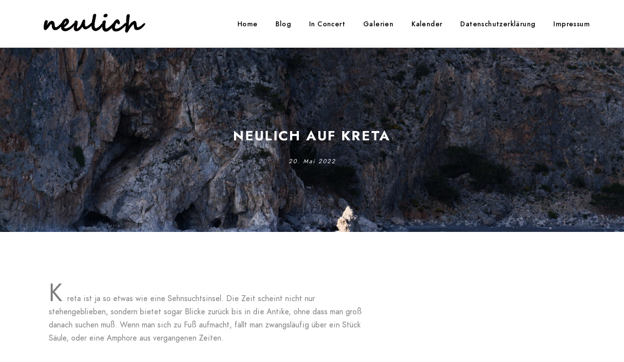

--- FILE ---
content_type: text/html; charset=UTF-8
request_url: https://ff-neulich.de/neulich-in-kreta/
body_size: 19626
content:
<!doctype html>
<html lang="de" prefix="og: https://ogp.me/ns#">
<head>
	<meta charset="UTF-8" />
	<meta name="viewport" content="width=device-width, initial-scale=1, maximum-scale=1" />
	<link rel="profile" href="https://gmpg.org/xfn/11" />
	<link rel="pingback" href="https://ff-neulich.de/xmlrpc.php" />
	
<!-- Suchmaschinen-Optimierung durch Rank Math PRO - https://rankmath.com/ -->
<title>Neulich auf Kreta - ff-neulich</title>
<meta name="description" content="Kreta ist ja so etwas wie eine Sehnsuchtsinsel. Die Zeit scheint nicht nur stehengeblieben, sondern bietet sogar Blicke zurück bis in die Antike, ohne dass"/>
<meta name="robots" content="index, follow, max-snippet:-1, max-video-preview:-1, max-image-preview:large"/>
<link rel="canonical" href="https://ff-neulich.de/neulich-in-kreta/" />
<meta property="og:locale" content="de_DE" />
<meta property="og:type" content="article" />
<meta property="og:title" content="Neulich auf Kreta - ff-neulich" />
<meta property="og:description" content="Kreta ist ja so etwas wie eine Sehnsuchtsinsel. Die Zeit scheint nicht nur stehengeblieben, sondern bietet sogar Blicke zurück bis in die Antike, ohne dass" />
<meta property="og:url" content="https://ff-neulich.de/neulich-in-kreta/" />
<meta property="og:site_name" content="ff-neulich" />
<meta property="article:section" content="Photography" />
<meta property="og:updated_time" content="2023-01-19T19:54:09+01:00" />
<meta property="og:image" content="https://ff-neulich.de/wp-content/uploads/2022/05/DSC00888-1024x640.jpg" />
<meta property="og:image:secure_url" content="https://ff-neulich.de/wp-content/uploads/2022/05/DSC00888-1024x640.jpg" />
<meta property="og:image:width" content="960" />
<meta property="og:image:height" content="600" />
<meta property="og:image:alt" content="Kreta" />
<meta property="og:image:type" content="image/jpeg" />
<meta property="article:published_time" content="2022-05-20T19:26:00+02:00" />
<meta property="article:modified_time" content="2023-01-19T19:54:09+01:00" />
<meta name="twitter:card" content="summary_large_image" />
<meta name="twitter:title" content="Neulich auf Kreta - ff-neulich" />
<meta name="twitter:description" content="Kreta ist ja so etwas wie eine Sehnsuchtsinsel. Die Zeit scheint nicht nur stehengeblieben, sondern bietet sogar Blicke zurück bis in die Antike, ohne dass" />
<meta name="twitter:image" content="https://ff-neulich.de/wp-content/uploads/2022/05/DSC00888-1024x640.jpg" />
<meta name="twitter:label1" content="Verfasst von" />
<meta name="twitter:data1" content="SeppT" />
<meta name="twitter:label2" content="Lesedauer" />
<meta name="twitter:data2" content="1 Minute" />
<script type="application/ld+json" class="rank-math-schema">{"@context":"https://schema.org","@graph":[{"@type":["Person","Organization"],"@id":"https://ff-neulich.de/#person","name":"web23445686","logo":{"@type":"ImageObject","@id":"https://ff-neulich.de/#logo","url":"https://ff-neulich.de/wp-content/uploads/2022/08/cropped-DSC02775-scaled-1.jpg","contentUrl":"https://ff-neulich.de/wp-content/uploads/2022/08/cropped-DSC02775-scaled-1.jpg","caption":"web23445686","inLanguage":"de","width":"512","height":"512"},"image":{"@type":"ImageObject","@id":"https://ff-neulich.de/#logo","url":"https://ff-neulich.de/wp-content/uploads/2022/08/cropped-DSC02775-scaled-1.jpg","contentUrl":"https://ff-neulich.de/wp-content/uploads/2022/08/cropped-DSC02775-scaled-1.jpg","caption":"web23445686","inLanguage":"de","width":"512","height":"512"}},{"@type":"WebSite","@id":"https://ff-neulich.de/#website","url":"https://ff-neulich.de","name":"web23445686","publisher":{"@id":"https://ff-neulich.de/#person"},"inLanguage":"de"},{"@type":"ImageObject","@id":"https://ff-neulich.de/wp-content/uploads/2022/05/DSC00888-scaled.jpg","url":"https://ff-neulich.de/wp-content/uploads/2022/05/DSC00888-scaled.jpg","width":"2560","height":"1600","inLanguage":"de"},{"@type":"WebPage","@id":"https://ff-neulich.de/neulich-in-kreta/#webpage","url":"https://ff-neulich.de/neulich-in-kreta/","name":"Neulich auf Kreta - ff-neulich","datePublished":"2022-05-20T19:26:00+02:00","dateModified":"2023-01-19T19:54:09+01:00","isPartOf":{"@id":"https://ff-neulich.de/#website"},"primaryImageOfPage":{"@id":"https://ff-neulich.de/wp-content/uploads/2022/05/DSC00888-scaled.jpg"},"inLanguage":"de"},{"@type":"Person","@id":"https://ff-neulich.de/author/franzt/","name":"SeppT","url":"https://ff-neulich.de/author/franzt/","image":{"@type":"ImageObject","@id":"https://secure.gravatar.com/avatar/e964bd8c611be424b475976daeab0d4d302d81edb7e053526ea98e3c8fa741ce?s=96&amp;d=mm&amp;r=g","url":"https://secure.gravatar.com/avatar/e964bd8c611be424b475976daeab0d4d302d81edb7e053526ea98e3c8fa741ce?s=96&amp;d=mm&amp;r=g","caption":"SeppT","inLanguage":"de"}},{"@type":"BlogPosting","headline":"Neulich auf Kreta - ff-neulich","keywords":"Kreta,Big Guns","datePublished":"2022-05-20T19:26:00+02:00","dateModified":"2023-01-19T19:54:09+01:00","articleSection":"Photography","author":{"@id":"https://ff-neulich.de/author/franzt/","name":"SeppT"},"publisher":{"@id":"https://ff-neulich.de/#person"},"description":"Kreta ist ja so etwas wie eine Sehnsuchtsinsel. Die Zeit scheint nicht nur stehengeblieben, sondern bietet sogar Blicke zur\u00fcck bis in die Antike, ohne dass","name":"Neulich auf Kreta - ff-neulich","@id":"https://ff-neulich.de/neulich-in-kreta/#richSnippet","isPartOf":{"@id":"https://ff-neulich.de/neulich-in-kreta/#webpage"},"image":{"@id":"https://ff-neulich.de/wp-content/uploads/2022/05/DSC00888-scaled.jpg"},"inLanguage":"de","mainEntityOfPage":{"@id":"https://ff-neulich.de/neulich-in-kreta/#webpage"}}]}</script>
<!-- /Rank Math WordPress SEO Plugin -->

<link rel='dns-prefetch' href='//www.googletagmanager.com' />
<link rel="alternate" title="oEmbed (JSON)" type="application/json+oembed" href="https://ff-neulich.de/wp-json/oembed/1.0/embed?url=https%3A%2F%2Fff-neulich.de%2Fneulich-in-kreta%2F" />
<link rel="alternate" title="oEmbed (XML)" type="text/xml+oembed" href="https://ff-neulich.de/wp-json/oembed/1.0/embed?url=https%3A%2F%2Fff-neulich.de%2Fneulich-in-kreta%2F&#038;format=xml" />
<style id='wp-img-auto-sizes-contain-inline-css' type='text/css'>
img:is([sizes=auto i],[sizes^="auto," i]){contain-intrinsic-size:3000px 1500px}
/*# sourceURL=wp-img-auto-sizes-contain-inline-css */
</style>
<style id='wp-emoji-styles-inline-css' type='text/css'>

	img.wp-smiley, img.emoji {
		display: inline !important;
		border: none !important;
		box-shadow: none !important;
		height: 1em !important;
		width: 1em !important;
		margin: 0 0.07em !important;
		vertical-align: -0.1em !important;
		background: none !important;
		padding: 0 !important;
	}
/*# sourceURL=wp-emoji-styles-inline-css */
</style>
<style id='classic-theme-styles-inline-css' type='text/css'>
/*! This file is auto-generated */
.wp-block-button__link{color:#fff;background-color:#32373c;border-radius:9999px;box-shadow:none;text-decoration:none;padding:calc(.667em + 2px) calc(1.333em + 2px);font-size:1.125em}.wp-block-file__button{background:#32373c;color:#fff;text-decoration:none}
/*# sourceURL=/wp-includes/css/classic-themes.min.css */
</style>
<style id='global-styles-inline-css' type='text/css'>
:root{--wp--preset--aspect-ratio--square: 1;--wp--preset--aspect-ratio--4-3: 4/3;--wp--preset--aspect-ratio--3-4: 3/4;--wp--preset--aspect-ratio--3-2: 3/2;--wp--preset--aspect-ratio--2-3: 2/3;--wp--preset--aspect-ratio--16-9: 16/9;--wp--preset--aspect-ratio--9-16: 9/16;--wp--preset--color--black: #000000;--wp--preset--color--cyan-bluish-gray: #abb8c3;--wp--preset--color--white: #ffffff;--wp--preset--color--pale-pink: #f78da7;--wp--preset--color--vivid-red: #cf2e2e;--wp--preset--color--luminous-vivid-orange: #ff6900;--wp--preset--color--luminous-vivid-amber: #fcb900;--wp--preset--color--light-green-cyan: #7bdcb5;--wp--preset--color--vivid-green-cyan: #00d084;--wp--preset--color--pale-cyan-blue: #8ed1fc;--wp--preset--color--vivid-cyan-blue: #0693e3;--wp--preset--color--vivid-purple: #9b51e0;--wp--preset--color--gray: #676767;--wp--preset--color--light-gray: #eeeeee;--wp--preset--color--dark-gray: #333333;--wp--preset--gradient--vivid-cyan-blue-to-vivid-purple: linear-gradient(135deg,rgb(6,147,227) 0%,rgb(155,81,224) 100%);--wp--preset--gradient--light-green-cyan-to-vivid-green-cyan: linear-gradient(135deg,rgb(122,220,180) 0%,rgb(0,208,130) 100%);--wp--preset--gradient--luminous-vivid-amber-to-luminous-vivid-orange: linear-gradient(135deg,rgb(252,185,0) 0%,rgb(255,105,0) 100%);--wp--preset--gradient--luminous-vivid-orange-to-vivid-red: linear-gradient(135deg,rgb(255,105,0) 0%,rgb(207,46,46) 100%);--wp--preset--gradient--very-light-gray-to-cyan-bluish-gray: linear-gradient(135deg,rgb(238,238,238) 0%,rgb(169,184,195) 100%);--wp--preset--gradient--cool-to-warm-spectrum: linear-gradient(135deg,rgb(74,234,220) 0%,rgb(151,120,209) 20%,rgb(207,42,186) 40%,rgb(238,44,130) 60%,rgb(251,105,98) 80%,rgb(254,248,76) 100%);--wp--preset--gradient--blush-light-purple: linear-gradient(135deg,rgb(255,206,236) 0%,rgb(152,150,240) 100%);--wp--preset--gradient--blush-bordeaux: linear-gradient(135deg,rgb(254,205,165) 0%,rgb(254,45,45) 50%,rgb(107,0,62) 100%);--wp--preset--gradient--luminous-dusk: linear-gradient(135deg,rgb(255,203,112) 0%,rgb(199,81,192) 50%,rgb(65,88,208) 100%);--wp--preset--gradient--pale-ocean: linear-gradient(135deg,rgb(255,245,203) 0%,rgb(182,227,212) 50%,rgb(51,167,181) 100%);--wp--preset--gradient--electric-grass: linear-gradient(135deg,rgb(202,248,128) 0%,rgb(113,206,126) 100%);--wp--preset--gradient--midnight: linear-gradient(135deg,rgb(2,3,129) 0%,rgb(40,116,252) 100%);--wp--preset--font-size--small: 13px;--wp--preset--font-size--medium: 20px;--wp--preset--font-size--large: 36px;--wp--preset--font-size--x-large: 42px;--wp--preset--spacing--20: 0.44rem;--wp--preset--spacing--30: 0.67rem;--wp--preset--spacing--40: 1rem;--wp--preset--spacing--50: 1.5rem;--wp--preset--spacing--60: 2.25rem;--wp--preset--spacing--70: 3.38rem;--wp--preset--spacing--80: 5.06rem;--wp--preset--shadow--natural: 6px 6px 9px rgba(0, 0, 0, 0.2);--wp--preset--shadow--deep: 12px 12px 50px rgba(0, 0, 0, 0.4);--wp--preset--shadow--sharp: 6px 6px 0px rgba(0, 0, 0, 0.2);--wp--preset--shadow--outlined: 6px 6px 0px -3px rgb(255, 255, 255), 6px 6px rgb(0, 0, 0);--wp--preset--shadow--crisp: 6px 6px 0px rgb(0, 0, 0);}:where(.is-layout-flex){gap: 0.5em;}:where(.is-layout-grid){gap: 0.5em;}body .is-layout-flex{display: flex;}.is-layout-flex{flex-wrap: wrap;align-items: center;}.is-layout-flex > :is(*, div){margin: 0;}body .is-layout-grid{display: grid;}.is-layout-grid > :is(*, div){margin: 0;}:where(.wp-block-columns.is-layout-flex){gap: 2em;}:where(.wp-block-columns.is-layout-grid){gap: 2em;}:where(.wp-block-post-template.is-layout-flex){gap: 1.25em;}:where(.wp-block-post-template.is-layout-grid){gap: 1.25em;}.has-black-color{color: var(--wp--preset--color--black) !important;}.has-cyan-bluish-gray-color{color: var(--wp--preset--color--cyan-bluish-gray) !important;}.has-white-color{color: var(--wp--preset--color--white) !important;}.has-pale-pink-color{color: var(--wp--preset--color--pale-pink) !important;}.has-vivid-red-color{color: var(--wp--preset--color--vivid-red) !important;}.has-luminous-vivid-orange-color{color: var(--wp--preset--color--luminous-vivid-orange) !important;}.has-luminous-vivid-amber-color{color: var(--wp--preset--color--luminous-vivid-amber) !important;}.has-light-green-cyan-color{color: var(--wp--preset--color--light-green-cyan) !important;}.has-vivid-green-cyan-color{color: var(--wp--preset--color--vivid-green-cyan) !important;}.has-pale-cyan-blue-color{color: var(--wp--preset--color--pale-cyan-blue) !important;}.has-vivid-cyan-blue-color{color: var(--wp--preset--color--vivid-cyan-blue) !important;}.has-vivid-purple-color{color: var(--wp--preset--color--vivid-purple) !important;}.has-black-background-color{background-color: var(--wp--preset--color--black) !important;}.has-cyan-bluish-gray-background-color{background-color: var(--wp--preset--color--cyan-bluish-gray) !important;}.has-white-background-color{background-color: var(--wp--preset--color--white) !important;}.has-pale-pink-background-color{background-color: var(--wp--preset--color--pale-pink) !important;}.has-vivid-red-background-color{background-color: var(--wp--preset--color--vivid-red) !important;}.has-luminous-vivid-orange-background-color{background-color: var(--wp--preset--color--luminous-vivid-orange) !important;}.has-luminous-vivid-amber-background-color{background-color: var(--wp--preset--color--luminous-vivid-amber) !important;}.has-light-green-cyan-background-color{background-color: var(--wp--preset--color--light-green-cyan) !important;}.has-vivid-green-cyan-background-color{background-color: var(--wp--preset--color--vivid-green-cyan) !important;}.has-pale-cyan-blue-background-color{background-color: var(--wp--preset--color--pale-cyan-blue) !important;}.has-vivid-cyan-blue-background-color{background-color: var(--wp--preset--color--vivid-cyan-blue) !important;}.has-vivid-purple-background-color{background-color: var(--wp--preset--color--vivid-purple) !important;}.has-black-border-color{border-color: var(--wp--preset--color--black) !important;}.has-cyan-bluish-gray-border-color{border-color: var(--wp--preset--color--cyan-bluish-gray) !important;}.has-white-border-color{border-color: var(--wp--preset--color--white) !important;}.has-pale-pink-border-color{border-color: var(--wp--preset--color--pale-pink) !important;}.has-vivid-red-border-color{border-color: var(--wp--preset--color--vivid-red) !important;}.has-luminous-vivid-orange-border-color{border-color: var(--wp--preset--color--luminous-vivid-orange) !important;}.has-luminous-vivid-amber-border-color{border-color: var(--wp--preset--color--luminous-vivid-amber) !important;}.has-light-green-cyan-border-color{border-color: var(--wp--preset--color--light-green-cyan) !important;}.has-vivid-green-cyan-border-color{border-color: var(--wp--preset--color--vivid-green-cyan) !important;}.has-pale-cyan-blue-border-color{border-color: var(--wp--preset--color--pale-cyan-blue) !important;}.has-vivid-cyan-blue-border-color{border-color: var(--wp--preset--color--vivid-cyan-blue) !important;}.has-vivid-purple-border-color{border-color: var(--wp--preset--color--vivid-purple) !important;}.has-vivid-cyan-blue-to-vivid-purple-gradient-background{background: var(--wp--preset--gradient--vivid-cyan-blue-to-vivid-purple) !important;}.has-light-green-cyan-to-vivid-green-cyan-gradient-background{background: var(--wp--preset--gradient--light-green-cyan-to-vivid-green-cyan) !important;}.has-luminous-vivid-amber-to-luminous-vivid-orange-gradient-background{background: var(--wp--preset--gradient--luminous-vivid-amber-to-luminous-vivid-orange) !important;}.has-luminous-vivid-orange-to-vivid-red-gradient-background{background: var(--wp--preset--gradient--luminous-vivid-orange-to-vivid-red) !important;}.has-very-light-gray-to-cyan-bluish-gray-gradient-background{background: var(--wp--preset--gradient--very-light-gray-to-cyan-bluish-gray) !important;}.has-cool-to-warm-spectrum-gradient-background{background: var(--wp--preset--gradient--cool-to-warm-spectrum) !important;}.has-blush-light-purple-gradient-background{background: var(--wp--preset--gradient--blush-light-purple) !important;}.has-blush-bordeaux-gradient-background{background: var(--wp--preset--gradient--blush-bordeaux) !important;}.has-luminous-dusk-gradient-background{background: var(--wp--preset--gradient--luminous-dusk) !important;}.has-pale-ocean-gradient-background{background: var(--wp--preset--gradient--pale-ocean) !important;}.has-electric-grass-gradient-background{background: var(--wp--preset--gradient--electric-grass) !important;}.has-midnight-gradient-background{background: var(--wp--preset--gradient--midnight) !important;}.has-small-font-size{font-size: var(--wp--preset--font-size--small) !important;}.has-medium-font-size{font-size: var(--wp--preset--font-size--medium) !important;}.has-large-font-size{font-size: var(--wp--preset--font-size--large) !important;}.has-x-large-font-size{font-size: var(--wp--preset--font-size--x-large) !important;}
:where(.wp-block-post-template.is-layout-flex){gap: 1.25em;}:where(.wp-block-post-template.is-layout-grid){gap: 1.25em;}
:where(.wp-block-term-template.is-layout-flex){gap: 1.25em;}:where(.wp-block-term-template.is-layout-grid){gap: 1.25em;}
:where(.wp-block-columns.is-layout-flex){gap: 2em;}:where(.wp-block-columns.is-layout-grid){gap: 2em;}
:root :where(.wp-block-pullquote){font-size: 1.5em;line-height: 1.6;}
/*# sourceURL=global-styles-inline-css */
</style>
<link rel='stylesheet' id='blacksilver-fontload-css' href='https://ff-neulich.de/wp-content/themes/blacksilver/css/styles-fonts.css?ver=screen' type='text/css' media='all' />
<link rel='stylesheet' id='blacksilver-MainStyle-css' href='https://ff-neulich.de/wp-content/themes/blacksilver/style.css?ver=2.2' type='text/css' media='all' />
<link rel='stylesheet' id='blacksilver-content-style-css' href='https://ff-neulich.de/wp-content/themes/blacksilver/css/styles-content.css?ver=2.5' type='text/css' media='screen' />
<link rel='stylesheet' id='blacksilver-compact-style-css' href='https://ff-neulich.de/wp-content/themes/blacksilver/css/styles-compact.css?ver=1.1' type='text/css' media='screen' />
<link rel='stylesheet' id='blacksilver-ResponsiveCSS-css' href='https://ff-neulich.de/wp-content/themes/blacksilver/css/responsive.css?ver=1.6' type='text/css' media='screen' />
<style id='blacksilver-ResponsiveCSS-inline-css' type='text/css'>
.mtheme-lightbox #lg-zoom-out,.lg-toolbar #lg-download {  display: none; }
/*# sourceURL=blacksilver-ResponsiveCSS-inline-css */
</style>
<link rel='stylesheet' id='chosen-css' href='https://ff-neulich.de/wp-content/plugins/imaginem-blocks-ii/assets/js/chosen/chosen.css?ver=d7753f01eeae81bcb8eb0b83452712b5' type='text/css' media='screen' />
<link rel='stylesheet' id='owlcarousel-css' href='https://ff-neulich.de/wp-content/plugins/imaginem-blocks-ii/assets/js/owlcarousel/owl.carousel.css?ver=1.0' type='text/css' media='all' />
<link rel='stylesheet' id='lightgallery-css' href='https://ff-neulich.de/wp-content/plugins/imaginem-blocks-ii/assets/js/lightbox/css/lightgallery.css?ver=d7753f01eeae81bcb8eb0b83452712b5' type='text/css' media='screen' />
<link rel='stylesheet' id='lightgallery-transitions-css' href='https://ff-neulich.de/wp-content/plugins/imaginem-blocks-ii/assets/js/lightbox/css/lg-transitions.min.css?ver=d7753f01eeae81bcb8eb0b83452712b5' type='text/css' media='screen' />
<link rel='stylesheet' id='jplayer-css' href='https://ff-neulich.de/wp-content/plugins/imaginem-blocks-ii/assets/js/html5player/jplayer.dark.css?ver=d7753f01eeae81bcb8eb0b83452712b5' type='text/css' media='screen' />
<link rel='stylesheet' id='font-awesome-css' href='https://ff-neulich.de/wp-content/plugins/elementor/assets/lib/font-awesome/css/font-awesome.min.css?ver=4.7.0' type='text/css' media='all' />
<link rel='stylesheet' id='ion-icons-css' href='https://ff-neulich.de/wp-content/themes/blacksilver/css/fonts/ionicons/css/ionicons.min.css?ver=1.0' type='text/css' media='screen' />
<link rel='stylesheet' id='feather-webfonts-css' href='https://ff-neulich.de/wp-content/themes/blacksilver/css/fonts/feather-webfont/feather.css?ver=1.0' type='text/css' media='screen' />
<link rel='stylesheet' id='fontawesome-theme-css' href='https://ff-neulich.de/wp-content/plugins/imaginem-blocks-ii/assets/fonts/fontawesome/all.min.css?ver=d7753f01eeae81bcb8eb0b83452712b5' type='text/css' media='screen' />
<link rel='stylesheet' id='et-fonts-css' href='https://ff-neulich.de/wp-content/themes/blacksilver/css/fonts/et-fonts/et-fonts.css?ver=1.0' type='text/css' media='screen' />
<link rel='stylesheet' id='simple-line-icons-css' href='https://ff-neulich.de/wp-content/themes/blacksilver/css/fonts/simple-line-icons/simple-line-icons.css?ver=1.0' type='text/css' media='screen' />
<link rel='stylesheet' id='elementor-icons-css' href='https://ff-neulich.de/wp-content/plugins/elementor/assets/lib/eicons/css/elementor-icons.min.css?ver=5.46.0' type='text/css' media='all' />
<link rel='stylesheet' id='elementor-frontend-css' href='https://ff-neulich.de/wp-content/plugins/elementor/assets/css/frontend.min.css?ver=3.34.3' type='text/css' media='all' />
<link rel='stylesheet' id='elementor-post-27-css' href='https://ff-neulich.de/wp-content/uploads/elementor/css/post-27.css?ver=1769511561' type='text/css' media='all' />
<link rel='stylesheet' id='e-animation-fadeIn-css' href='https://ff-neulich.de/wp-content/plugins/elementor/assets/lib/animations/styles/fadeIn.min.css?ver=3.34.3' type='text/css' media='all' />
<link rel='stylesheet' id='widget-text-editor-css' href='https://ff-neulich.de/wp-content/plugins/elementor/assets/css/widget-text-editor.min.css?ver=3.34.3' type='text/css' media='all' />
<link rel='stylesheet' id='widget-image-css' href='https://ff-neulich.de/wp-content/plugins/elementor/assets/css/widget-image.min.css?ver=3.34.3' type='text/css' media='all' />
<link rel='stylesheet' id='elementor-post-3003-css' href='https://ff-neulich.de/wp-content/uploads/elementor/css/post-3003.css?ver=1769511561' type='text/css' media='all' />
<link rel='stylesheet' id='elementor-gf-local-roboto-css' href='https://ff-neulich.de/wp-content/uploads/elementor/google-fonts/css/roboto.css?ver=1742329777' type='text/css' media='all' />
<link rel='stylesheet' id='elementor-gf-local-robotoslab-css' href='https://ff-neulich.de/wp-content/uploads/elementor/google-fonts/css/robotoslab.css?ver=1742329782' type='text/css' media='all' />
<script type="text/javascript" src="https://ff-neulich.de/wp-includes/js/jquery/jquery.min.js?ver=3.7.1" id="jquery-core-js"></script>
<script type="text/javascript" src="https://ff-neulich.de/wp-includes/js/jquery/jquery-migrate.min.js?ver=3.4.1" id="jquery-migrate-js"></script>
<script type="text/javascript" id="jquery-js-after">
/* <![CDATA[ */
var lightbox_transition="lg-zoom-out",lightbox_thumbnails="false",ajax_var_url="https://ff-neulich.de/wp-admin/admin-ajax.php",ajax_var_nonce="4f8262ac87";
//# sourceURL=jquery-js-after
/* ]]> */
</script>

<!-- Google Tag (gtac.js) durch Site-Kit hinzugefügt -->
<!-- Von Site Kit hinzugefügtes Google-Analytics-Snippet -->
<script type="text/javascript" src="https://www.googletagmanager.com/gtag/js?id=G-QZXNDRECNH" id="google_gtagjs-js" async></script>
<script type="text/javascript" id="google_gtagjs-js-after">
/* <![CDATA[ */
window.dataLayer = window.dataLayer || [];function gtag(){dataLayer.push(arguments);}
gtag("set","linker",{"domains":["ff-neulich.de"]});
gtag("js", new Date());
gtag("set", "developer_id.dZTNiMT", true);
gtag("config", "G-QZXNDRECNH");
//# sourceURL=google_gtagjs-js-after
/* ]]> */
</script>
<link rel="https://api.w.org/" href="https://ff-neulich.de/wp-json/" /><link rel="alternate" title="JSON" type="application/json" href="https://ff-neulich.de/wp-json/wp/v2/posts/3003" /><link rel="EditURI" type="application/rsd+xml" title="RSD" href="https://ff-neulich.de/xmlrpc.php?rsd" />

<link rel='shortlink' href='https://ff-neulich.de/?p=3003' />
<meta name="generator" content="Site Kit by Google 1.171.0" /><meta name="generator" content="Elementor 3.34.3; features: additional_custom_breakpoints; settings: css_print_method-external, google_font-enabled, font_display-auto">
<style type="text/css">.recentcomments a{display:inline !important;padding:0 !important;margin:0 !important;}</style>			<style>
				.e-con.e-parent:nth-of-type(n+4):not(.e-lazyloaded):not(.e-no-lazyload),
				.e-con.e-parent:nth-of-type(n+4):not(.e-lazyloaded):not(.e-no-lazyload) * {
					background-image: none !important;
				}
				@media screen and (max-height: 1024px) {
					.e-con.e-parent:nth-of-type(n+3):not(.e-lazyloaded):not(.e-no-lazyload),
					.e-con.e-parent:nth-of-type(n+3):not(.e-lazyloaded):not(.e-no-lazyload) * {
						background-image: none !important;
					}
				}
				@media screen and (max-height: 640px) {
					.e-con.e-parent:nth-of-type(n+2):not(.e-lazyloaded):not(.e-no-lazyload),
					.e-con.e-parent:nth-of-type(n+2):not(.e-lazyloaded):not(.e-no-lazyload) * {
						background-image: none !important;
					}
				}
			</style>
			<meta name="generator" content="Powered by Slider Revolution 6.5.20 - responsive, Mobile-Friendly Slider Plugin for WordPress with comfortable drag and drop interface." />
<link rel="icon" href="https://ff-neulich.de/wp-content/uploads/2026/01/cropped-DSC06572-001-32x32.png" sizes="32x32" />
<link rel="icon" href="https://ff-neulich.de/wp-content/uploads/2026/01/cropped-DSC06572-001-192x192.png" sizes="192x192" />
<link rel="apple-touch-icon" href="https://ff-neulich.de/wp-content/uploads/2026/01/cropped-DSC06572-001-180x180.png" />
<meta name="msapplication-TileImage" content="https://ff-neulich.de/wp-content/uploads/2026/01/cropped-DSC06572-001-270x270.png" />
<script>function setREVStartSize(e){
			//window.requestAnimationFrame(function() {
				window.RSIW = window.RSIW===undefined ? window.innerWidth : window.RSIW;
				window.RSIH = window.RSIH===undefined ? window.innerHeight : window.RSIH;
				try {
					var pw = document.getElementById(e.c).parentNode.offsetWidth,
						newh;
					pw = pw===0 || isNaN(pw) ? window.RSIW : pw;
					e.tabw = e.tabw===undefined ? 0 : parseInt(e.tabw);
					e.thumbw = e.thumbw===undefined ? 0 : parseInt(e.thumbw);
					e.tabh = e.tabh===undefined ? 0 : parseInt(e.tabh);
					e.thumbh = e.thumbh===undefined ? 0 : parseInt(e.thumbh);
					e.tabhide = e.tabhide===undefined ? 0 : parseInt(e.tabhide);
					e.thumbhide = e.thumbhide===undefined ? 0 : parseInt(e.thumbhide);
					e.mh = e.mh===undefined || e.mh=="" || e.mh==="auto" ? 0 : parseInt(e.mh,0);
					if(e.layout==="fullscreen" || e.l==="fullscreen")
						newh = Math.max(e.mh,window.RSIH);
					else{
						e.gw = Array.isArray(e.gw) ? e.gw : [e.gw];
						for (var i in e.rl) if (e.gw[i]===undefined || e.gw[i]===0) e.gw[i] = e.gw[i-1];
						e.gh = e.el===undefined || e.el==="" || (Array.isArray(e.el) && e.el.length==0)? e.gh : e.el;
						e.gh = Array.isArray(e.gh) ? e.gh : [e.gh];
						for (var i in e.rl) if (e.gh[i]===undefined || e.gh[i]===0) e.gh[i] = e.gh[i-1];
											
						var nl = new Array(e.rl.length),
							ix = 0,
							sl;
						e.tabw = e.tabhide>=pw ? 0 : e.tabw;
						e.thumbw = e.thumbhide>=pw ? 0 : e.thumbw;
						e.tabh = e.tabhide>=pw ? 0 : e.tabh;
						e.thumbh = e.thumbhide>=pw ? 0 : e.thumbh;
						for (var i in e.rl) nl[i] = e.rl[i]<window.RSIW ? 0 : e.rl[i];
						sl = nl[0];
						for (var i in nl) if (sl>nl[i] && nl[i]>0) { sl = nl[i]; ix=i;}
						var m = pw>(e.gw[ix]+e.tabw+e.thumbw) ? 1 : (pw-(e.tabw+e.thumbw)) / (e.gw[ix]);
						newh =  (e.gh[ix] * m) + (e.tabh + e.thumbh);
					}
					var el = document.getElementById(e.c);
					if (el!==null && el) el.style.height = newh+"px";
					el = document.getElementById(e.c+"_wrapper");
					if (el!==null && el) {
						el.style.height = newh+"px";
						el.style.display = "block";
					}
				} catch(e){
					console.log("Failure at Presize of Slider:" + e)
				}
			//});
		  };</script>
<style id="kirki-inline-styles">.dimmer-text{font-family:inherit;font-size:28px;letter-spacing:0px;line-height:1.314;color:#ffffff;}#dimmer{background:rgba(0, 0, 0, 0.8);background-color:rgba(0, 0, 0, 0.8);background-repeat:no-repeat;background-position:center center;background-attachment:fixed;-webkit-background-size:cover;-moz-background-size:cover;-ms-background-size:cover;-o-background-size:cover;background-size:cover;}.insta-grid-wrap{width:55%;}.menu-is-horizontal .logo img{height:63px;}body.menu-is-horizontal .logo img{padding-top:19px;padding-left:83px;}.compact-layout.compact-minimal-left:not(.mobile-mode-active).menu-is-horizontal .logo img{margin-left:83px;}.stickymenu-active.menu-is-horizontal .logo{padding-top:22px;}.stickymenu-active.menu-is-horizontal .logo img{height:46px;}body.minimal-logo .header-site-title-section, body.splitmenu-logo .header-site-title-section, body.left-logo .header-site-title-section{padding-top:50px;padding-left:70px;}body .mobile-site-title-section{top:12px;}body.admin-bar .mobile-site-title-section{top:12px;}.logo-mobile .logoimage{height:32px;top:12px;}#copyright .footer-logo-image{width:123px;padding-top:0px;padding-bottom:0px;}.preloader-style-default.loading-spinner,.preloader-cover-screen{background:#505050;background-color:#505050;background-repeat:no-repeat;background-position:center center;background-attachment:fixed;-webkit-background-size:cover;-moz-background-size:cover;-ms-background-size:cover;-o-background-size:cover;background-size:cover;}.error404{background-image:url("https://ff-neulich.de/wp-content/uploads/2022/10/DSC03899.jpg");background-color:#eaeaea;background-repeat:no-repeat;background-position:center center;background-attachment:fixed;-webkit-background-size:cover;-moz-background-size:cover;-ms-background-size:cover;-o-background-size:cover;background-size:cover;}.mtheme-404-wrap .mtheme-404-error-message1,.entry-content .mtheme-404-wrap h4,.mtheme-404-wrap #searchbutton i{color:#000000;}.mtheme-404-wrap #searchform input{border-color:#000000;color:#000000;}.mtheme-404-wrap .mtheme-404-icon i{color:#000000;}.footer-outer-wrap #copyright{padding-top:0px;padding-bottom:38px;}#copyright,.footer-outer-wrap{background:#ffffff;}#copyright .horizontal-footer-copyright a,.footer-container-column .sidebar-widget .social-header-wrap ul li.contact-text i,.footer-container-column .sidebar-widget .social-header-wrap ul li.social-icon i,.sidebar-widget .footer-widget-block a,.footer-container-wrap a,#copyright a,.footer-widget-block a,.footer-container-column .sidebar-widget .product-title,.footer-container-column .sidebar-widget .woocommerce ul.product_list_widget li a,.footer-container-column #events_list .recentpost_info .recentpost_title,.footer-container-column #recentposts_list .recentpost_info .recentpost_title,.footer-container-column #popularposts_list .popularpost_info .popularpost_title{color:#000000;}</style></head>
<body class="wp-singular post-template-default single single-post postid-3003 single-format-standard wp-embed-responsive wp-theme-blacksilver woo-cart-off main-menu-active general-theme-style-compact general-theme-mod-default gutenberg-lightbox-disabled fullscreen-mode-off page-has-full-background menu-social-inactive footer-widgets-inactive rightclick-block theme-is-light default-layout left-logo menu-is-horizontal page-is-not-fullscreen fullscreen-ui-switchable header-type-auto page-is-opaque page-has-no-title theme-fullwidth body-dashboard-push footer-is-off edge-to-edge elementor-default elementor-kit-27 elementor-page elementor-page-3003">
<div class="preloader-style-default loading-spinner-primary loading-spinner-detect loading-spinner"><div class="themeloader"><div class="themeloader__figure"></div></div></div>	<nav id="mobile-toggle-menu" class="mobile-toggle-menu mobile-toggle-menu-close">
		<span class="mobile-toggle-menu-trigger"><span>Menu</span></span>
	</nav>
	<div class="responsive-menu-wrap">
	<div class="mobile-alt-toggle">
			</div>
	<div class="mobile-menu-toggle">
		<div class="logo-mobile">
			<a href="https://ff-neulich.de/"><img class="custom-responsive-logo logoimage" src="https://ff-neulich.de/wp-content/uploads/2022/08/neulich-36pt-weiss-2.gif" alt="logo" /></a>		</div>
		<div class="responsive-menu-overlay"></div>
	</div>
</div>
		<div class="responsive-mobile-menu">
			<div class="dashboard-columns">
				<div class="mobile-menu-social">
					<div class="mobile-socials-wrap clearfix">
										</div>
				</div>
			<form method="get" id="mobile-searchform" action="https://ff-neulich.de/">
		<input placeholder="" type="text" value="" name="s" id="ms" class="right" />
	<button id="mobile-searchbutton" title="" type="submit"><i class="feather-icon-search"></i></button>
</form>
				<nav>
				<ul id="menu-menue1" class="mtree"><li id="menu-item-1317" class="menu-item menu-item-type-custom menu-item-object-custom menu-item-1317"><a href="https://ff-neulich.de/fullscreen/fullscreen-slideshow-ff/">Home</a></li>
<li id="menu-item-1088" class="menu-item menu-item-type-post_type menu-item-object-page menu-item-1088"><a href="https://ff-neulich.de/blog/">Blog</a></li>
<li id="menu-item-3764" class="menu-item menu-item-type-taxonomy menu-item-object-category menu-item-3764"><a href="https://ff-neulich.de/category/in-concert/">In Concert</a></li>
<li id="menu-item-1377" class="menu-item menu-item-type-post_type menu-item-object-page menu-item-has-children menu-item-1377"><a href="https://ff-neulich.de/corsika/">Galerien</a>
<ul class="sub-menu">
	<li id="menu-item-1378" class="menu-item menu-item-type-post_type menu-item-object-page menu-item-1378"><a href="https://ff-neulich.de/corsika/">Korsika</a></li>
	<li id="menu-item-1493" class="menu-item menu-item-type-post_type menu-item-object-page menu-item-1493"><a href="https://ff-neulich.de/portugal1/">Portugal</a></li>
</ul>
</li>
<li id="menu-item-1825" class="menu-item menu-item-type-post_type menu-item-object-page menu-item-has-children menu-item-1825"><a href="https://ff-neulich.de/kalle/">Kalender</a>
<ul class="sub-menu">
	<li id="menu-item-6075" class="menu-item menu-item-type-post_type menu-item-object-page menu-item-6075"><a href="https://ff-neulich.de/kalender-6-magisches-licht-am-ocean/">Kalender 6 – Magisches Licht am Ocean</a></li>
	<li id="menu-item-5364" class="menu-item menu-item-type-post_type menu-item-object-page menu-item-5364"><a href="https://ff-neulich.de/kalender-5-mehr-licht-der-berge/">Kalender 5 – Mehr Licht der Berge</a></li>
	<li id="menu-item-3861" class="menu-item menu-item-type-post_type menu-item-object-page menu-item-3861"><a href="https://ff-neulich.de/kalle4/">Kalender 4 – Mehr Licht am Meeresrand</a></li>
	<li id="menu-item-3875" class="menu-item menu-item-type-post_type menu-item-object-page menu-item-3875"><a href="https://ff-neulich.de/kalender-3-magisches-licht-der-berge/">Kalender 3 – Magisches Licht der Berge</a></li>
	<li id="menu-item-1828" class="menu-item menu-item-type-post_type menu-item-object-page menu-item-1828"><a href="https://ff-neulich.de/kalle2-2/">Kalender 2 – Das Licht am Meeresrand</a></li>
	<li id="menu-item-1826" class="menu-item menu-item-type-post_type menu-item-object-page menu-item-1826"><a href="https://ff-neulich.de/kalle1/">Kalender 1 – Sehnsucht Berge</a></li>
</ul>
</li>
<li id="menu-item-1140" class="menu-item menu-item-type-post_type menu-item-object-page menu-item-privacy-policy menu-item-1140"><a rel="privacy-policy" href="https://ff-neulich.de/datenschutzerklaerung/">Datenschutzerklärung</a></li>
<li id="menu-item-1461" class="menu-item menu-item-type-post_type menu-item-object-page menu-item-1461"><a href="https://ff-neulich.de/impressum/">Impressum</a></li>
</ul>				</nav>
				<div class="clearfix"></div>
			</div>
		</div>
		<div class="outer-wrap stickymenu-zone">
<div class="outer-wrap-inner-zone">
			<div class="outer-header-wrap clearfix">
		<nav>
						<div class="mainmenu-navigation  clearfix">
				<div class="header-logo-section"><div class="logo"><a href="https://ff-neulich.de/"><img class="logo-theme-main logo-theme-primary logo-theme-dark logo-theme-custom" src="https://ff-neulich.de/wp-content/uploads/2022/08/neulich-60pt-schwarz.gif" alt="logo" /><img class="logo-theme-main logo-theme-secondary logo-theme-bright logo-theme-custom" src="https://ff-neulich.de/wp-content/uploads/2022/08/neulich-36pt-weiss-2.gif" alt="logo" /></a></div></div>						<div class="homemenu">
						<ul id="menu-menue1-1" class="sf-menu"><li class="menu-item menu-item-type-custom menu-item-object-custom menu-item-1317      "><a href="https://ff-neulich.de/fullscreen/fullscreen-slideshow-ff/">Home</a> </li>
<li class="menu-item menu-item-type-post_type menu-item-object-page menu-item-1088      "><a href="https://ff-neulich.de/blog/">Blog</a> </li>
<li class="menu-item menu-item-type-taxonomy menu-item-object-category menu-item-3764      "><a href="https://ff-neulich.de/category/in-concert/">In Concert</a> </li>
<li class="menu-item menu-item-type-post_type menu-item-object-page menu-item-has-children menu-item-1377      "><a href="https://ff-neulich.de/corsika/">Galerien</a> 
<ul class="children children-depth-0 clearfix   ">
	<li class="menu-item menu-item-type-post_type menu-item-object-page menu-item-1378      "><a href="https://ff-neulich.de/corsika/">Korsika</a> </li>
	<li class="menu-item menu-item-type-post_type menu-item-object-page menu-item-1493      "><a href="https://ff-neulich.de/portugal1/">Portugal</a> </li>
</ul>
</li>
<li class="menu-item menu-item-type-post_type menu-item-object-page menu-item-has-children menu-item-1825      "><a href="https://ff-neulich.de/kalle/">Kalender</a> 
<ul class="children children-depth-0 clearfix   ">
	<li class="menu-item menu-item-type-post_type menu-item-object-page menu-item-6075      "><a href="https://ff-neulich.de/kalender-6-magisches-licht-am-ocean/">Kalender 6 – Magisches Licht am Ocean</a> </li>
	<li class="menu-item menu-item-type-post_type menu-item-object-page menu-item-5364      "><a href="https://ff-neulich.de/kalender-5-mehr-licht-der-berge/">Kalender 5 – Mehr Licht der Berge</a> </li>
	<li class="menu-item menu-item-type-post_type menu-item-object-page menu-item-3861      "><a href="https://ff-neulich.de/kalle4/">Kalender 4 – Mehr Licht am Meeresrand</a> </li>
	<li class="menu-item menu-item-type-post_type menu-item-object-page menu-item-3875      "><a href="https://ff-neulich.de/kalender-3-magisches-licht-der-berge/">Kalender 3 – Magisches Licht der Berge</a> </li>
	<li class="menu-item menu-item-type-post_type menu-item-object-page menu-item-1828      "><a href="https://ff-neulich.de/kalle2-2/">Kalender 2 – Das Licht am Meeresrand</a> </li>
	<li class="menu-item menu-item-type-post_type menu-item-object-page menu-item-1826      "><a href="https://ff-neulich.de/kalle1/">Kalender 1 – Sehnsucht Berge</a> </li>
</ul>
</li>
<li class="menu-item menu-item-type-post_type menu-item-object-page menu-item-privacy-policy menu-item-1140      "><a href="https://ff-neulich.de/datenschutzerklaerung/">Datenschutzerklärung</a> </li>
<li class="menu-item menu-item-type-post_type menu-item-object-page menu-item-1461      "><a href="https://ff-neulich.de/impressum/">Impressum</a> </li>
</ul>						</div>
									</div>
		</nav>
	</div>
</div>
</div>
	<div id="home" class="container-wrapper container-fullwidth entry-content"><div class="horizontal-menu-body-container"><div class="container-outer"><div class="container clearfix">	<div class="contents-wrap ">
			<div class="post--wrapper post-contents-wrap">
			<div id="post-3003" class="post-3003 post type-post status-publish format-standard has-post-thumbnail hentry category-photography">
<div class="entry-content postformat_contents post-display-content clearfix">
<div class="entry-blog-contents-wrap clearfix">
<div class="fullcontent-spacing"><article>		<div data-elementor-type="wp-post" data-elementor-id="3003" class="elementor elementor-3003">
						<section class="jarallax lazyload elementor-section elementor-top-section elementor-element elementor-element-1337b58 elementor-section-boxed elementor-section-height-default elementor-section-height-default" data-jarallax="" data-speed="0.75" data-type="scroll" data-parallax="scroll" style="background-image:url(&quot;https://ff-neulich.de/wp-content/uploads/2022/05/DSC00888-scaled.jpg&quot;);" data-image-src="https://ff-neulich.de/wp-content/uploads/2022/05/DSC00888-scaled.jpg" data-id="1337b58" data-element_type="section" data-settings="{&quot;background_background&quot;:&quot;classic&quot;}">
							<div class="elementor-background-overlay"></div>
							<div class="elementor-container elementor-column-gap-default">
					<div class="elementor-column elementor-col-100 elementor-top-column elementor-element elementor-element-367c004" data-id="367c004" data-element_type="column">
			<div class="elementor-widget-wrap elementor-element-populated">
						<div class="elementor-element elementor-element-4c6290a section-align-center elementor-widget elementor-widget-post-heading" data-id="4c6290a" data-element_type="widget" data-widget_type="post-heading.default">
				<div class="elementor-widget-container">
					<div class="post-heading section-heading headingstyle-default is-animation-group"><h3 class="entry-title section-title">Neulich auf Kreta</h3><div class="section-description section-date clearfix"><div class="section-description-inner">20. Mai 2022</div></div></div>				</div>
				</div>
					</div>
		</div>
					</div>
		</section>
				<section class="elementor-section elementor-top-section elementor-element elementor-element-7c8b57f elementor-section-boxed elementor-section-height-default elementor-section-height-default" data-id="7c8b57f" data-element_type="section">
						<div class="elementor-container elementor-column-gap-no">
					<div class="elementor-column elementor-col-100 elementor-top-column elementor-element elementor-element-badb138" data-id="badb138" data-element_type="column">
			<div class="elementor-widget-wrap elementor-element-populated">
						<div class="elementor-element elementor-element-bb7269c elementor-drop-cap-yes elementor-drop-cap-view-default elementor-invisible elementor-widget elementor-widget-text-editor" data-id="bb7269c" data-element_type="widget" data-settings="{&quot;_animation&quot;:&quot;fadeIn&quot;,&quot;_animation_delay&quot;:300,&quot;drop_cap&quot;:&quot;yes&quot;}" data-widget_type="text-editor.default">
				<div class="elementor-widget-container">
									<p>Kreta ist ja so etwas wie eine Sehnsuchtsinsel. Die Zeit scheint nicht nur stehengeblieben, sondern bietet sogar Blicke zurück bis in die Antike, ohne dass man groß danach suchen muß. Wenn man sich zu Fuß aufmacht, fällt man zwangsläufig über ein Stück Säule, oder eine Amphore aus vergangenen Zeiten.<br /><br />Unsere ersten Urlaubstage waren wir in einem verschlafenen Ort an der Südküste namens Sougia.</p>								</div>
				</div>
					</div>
		</div>
					</div>
		</section>
				<section class="elementor-section elementor-top-section elementor-element elementor-element-2bb1dc8 elementor-section-boxed elementor-section-height-default elementor-section-height-default" data-id="2bb1dc8" data-element_type="section">
						<div class="elementor-container elementor-column-gap-no">
					<div class="elementor-column elementor-col-100 elementor-top-column elementor-element elementor-element-072322b" data-id="072322b" data-element_type="column">
			<div class="elementor-widget-wrap elementor-element-populated">
						<div class="elementor-element elementor-element-a0cc68d elementor-widget elementor-widget-image" data-id="a0cc68d" data-element_type="widget" data-widget_type="image.default">
				<div class="elementor-widget-container">
															<img fetchpriority="high" decoding="async" width="1708" height="2560" src="https://ff-neulich.de/wp-content/uploads/2022/05/DSC00480-scaled.jpg" class="attachment-full size-full wp-image-3006" alt="" srcset="https://ff-neulich.de/wp-content/uploads/2022/05/DSC00480-scaled.jpg 1708w, https://ff-neulich.de/wp-content/uploads/2022/05/DSC00480-200x300.jpg 200w, https://ff-neulich.de/wp-content/uploads/2022/05/DSC00480-683x1024.jpg 683w, https://ff-neulich.de/wp-content/uploads/2022/05/DSC00480-768x1151.jpg 768w, https://ff-neulich.de/wp-content/uploads/2022/05/DSC00480-1025x1536.jpg 1025w, https://ff-neulich.de/wp-content/uploads/2022/05/DSC00480-1366x2048.jpg 1366w, https://ff-neulich.de/wp-content/uploads/2022/05/DSC00480-1400x2099.jpg 1400w, https://ff-neulich.de/wp-content/uploads/2022/05/DSC00480-800x1199.jpg 800w" sizes="(max-width: 1708px) 100vw, 1708px" />															</div>
				</div>
					</div>
		</div>
					</div>
		</section>
				<section class="elementor-section elementor-top-section elementor-element elementor-element-9bc8215 elementor-section-boxed elementor-section-height-default elementor-section-height-default" data-id="9bc8215" data-element_type="section">
						<div class="elementor-container elementor-column-gap-no">
					<div class="elementor-column elementor-col-100 elementor-top-column elementor-element elementor-element-aed7375" data-id="aed7375" data-element_type="column">
			<div class="elementor-widget-wrap elementor-element-populated">
						<div class="elementor-element elementor-element-e8398af elementor-drop-cap-yes elementor-drop-cap-view-default elementor-invisible elementor-widget elementor-widget-text-editor" data-id="e8398af" data-element_type="widget" data-settings="{&quot;_animation&quot;:&quot;fadeIn&quot;,&quot;_animation_delay&quot;:300,&quot;drop_cap&quot;:&quot;yes&quot;}" data-widget_type="text-editor.default">
				<div class="elementor-widget-container">
									<p>Geht man ein paar Schritte am Meer entlang nach Westen, kommt man sogleich in eine beeindruckende Schlucht.</p>								</div>
				</div>
					</div>
		</div>
					</div>
		</section>
				<section class="elementor-section elementor-top-section elementor-element elementor-element-ff67a68 elementor-section-boxed elementor-section-height-default elementor-section-height-default" data-id="ff67a68" data-element_type="section">
						<div class="elementor-container elementor-column-gap-no">
					<div class="elementor-column elementor-col-100 elementor-top-column elementor-element elementor-element-687d29f" data-id="687d29f" data-element_type="column">
			<div class="elementor-widget-wrap elementor-element-populated">
						<div class="elementor-element elementor-element-3093ab3 elementor-widget elementor-widget-image" data-id="3093ab3" data-element_type="widget" data-widget_type="image.default">
				<div class="elementor-widget-container">
															<img decoding="async" width="1708" height="2560" src="https://ff-neulich.de/wp-content/uploads/2022/05/DSC00516-scaled.jpg" class="attachment-full size-full wp-image-3007" alt="" srcset="https://ff-neulich.de/wp-content/uploads/2022/05/DSC00516-scaled.jpg 1708w, https://ff-neulich.de/wp-content/uploads/2022/05/DSC00516-200x300.jpg 200w, https://ff-neulich.de/wp-content/uploads/2022/05/DSC00516-683x1024.jpg 683w, https://ff-neulich.de/wp-content/uploads/2022/05/DSC00516-768x1151.jpg 768w, https://ff-neulich.de/wp-content/uploads/2022/05/DSC00516-1025x1536.jpg 1025w, https://ff-neulich.de/wp-content/uploads/2022/05/DSC00516-1366x2048.jpg 1366w, https://ff-neulich.de/wp-content/uploads/2022/05/DSC00516-1400x2099.jpg 1400w, https://ff-neulich.de/wp-content/uploads/2022/05/DSC00516-800x1199.jpg 800w" sizes="(max-width: 1708px) 100vw, 1708px" />															</div>
				</div>
					</div>
		</div>
					</div>
		</section>
				<section class="elementor-section elementor-top-section elementor-element elementor-element-1b6e57f elementor-section-boxed elementor-section-height-default elementor-section-height-default" data-id="1b6e57f" data-element_type="section">
						<div class="elementor-container elementor-column-gap-no">
					<div class="elementor-column elementor-col-100 elementor-top-column elementor-element elementor-element-c39e0cf" data-id="c39e0cf" data-element_type="column">
			<div class="elementor-widget-wrap elementor-element-populated">
						<div class="elementor-element elementor-element-a555016 elementor-drop-cap-yes elementor-drop-cap-view-default elementor-invisible elementor-widget elementor-widget-text-editor" data-id="a555016" data-element_type="widget" data-settings="{&quot;_animation&quot;:&quot;fadeIn&quot;,&quot;_animation_delay&quot;:300,&quot;drop_cap&quot;:&quot;yes&quot;}" data-widget_type="text-editor.default">
				<div class="elementor-widget-container">
									<p>Von dort aus auf eine Ebene übersäht mit duftenden Thymianbüschen. </p>								</div>
				</div>
					</div>
		</div>
					</div>
		</section>
				<section class="elementor-section elementor-top-section elementor-element elementor-element-67621bf elementor-section-boxed elementor-section-height-default elementor-section-height-default" data-id="67621bf" data-element_type="section">
						<div class="elementor-container elementor-column-gap-no">
					<div class="elementor-column elementor-col-100 elementor-top-column elementor-element elementor-element-4eedc03" data-id="4eedc03" data-element_type="column">
			<div class="elementor-widget-wrap elementor-element-populated">
						<div class="elementor-element elementor-element-e8e5737 elementor-widget elementor-widget-image" data-id="e8e5737" data-element_type="widget" data-widget_type="image.default">
				<div class="elementor-widget-container">
															<img decoding="async" width="2560" height="1600" src="https://ff-neulich.de/wp-content/uploads/2022/05/DSC00544-scaled.jpg" class="attachment-full size-full wp-image-3008" alt="" srcset="https://ff-neulich.de/wp-content/uploads/2022/05/DSC00544-scaled.jpg 2560w, https://ff-neulich.de/wp-content/uploads/2022/05/DSC00544-300x187.jpg 300w, https://ff-neulich.de/wp-content/uploads/2022/05/DSC00544-1024x640.jpg 1024w, https://ff-neulich.de/wp-content/uploads/2022/05/DSC00544-768x480.jpg 768w, https://ff-neulich.de/wp-content/uploads/2022/05/DSC00544-1536x960.jpg 1536w, https://ff-neulich.de/wp-content/uploads/2022/05/DSC00544-2048x1280.jpg 2048w, https://ff-neulich.de/wp-content/uploads/2022/05/DSC00544-1400x875.jpg 1400w, https://ff-neulich.de/wp-content/uploads/2022/05/DSC00544-800x500.jpg 800w" sizes="(max-width: 2560px) 100vw, 2560px" />															</div>
				</div>
					</div>
		</div>
					</div>
		</section>
				<section class="elementor-section elementor-top-section elementor-element elementor-element-3889685 elementor-section-boxed elementor-section-height-default elementor-section-height-default" data-id="3889685" data-element_type="section">
						<div class="elementor-container elementor-column-gap-no">
					<div class="elementor-column elementor-col-100 elementor-top-column elementor-element elementor-element-b5dfa68" data-id="b5dfa68" data-element_type="column">
			<div class="elementor-widget-wrap elementor-element-populated">
						<div class="elementor-element elementor-element-60be514 elementor-drop-cap-yes elementor-drop-cap-view-default elementor-invisible elementor-widget elementor-widget-text-editor" data-id="60be514" data-element_type="widget" data-settings="{&quot;_animation&quot;:&quot;fadeIn&quot;,&quot;_animation_delay&quot;:300,&quot;drop_cap&quot;:&quot;yes&quot;}" data-widget_type="text-editor.default">
				<div class="elementor-widget-container">
									<p>Auch ein paar Kiefern stehen Spalier und in den Bergen liegt tatsächlich noch etwas Schnee.</p>								</div>
				</div>
					</div>
		</div>
					</div>
		</section>
				<section class="elementor-section elementor-top-section elementor-element elementor-element-1ed8656 elementor-section-boxed elementor-section-height-default elementor-section-height-default" data-id="1ed8656" data-element_type="section">
						<div class="elementor-container elementor-column-gap-no">
					<div class="elementor-column elementor-col-100 elementor-top-column elementor-element elementor-element-16519ab" data-id="16519ab" data-element_type="column">
			<div class="elementor-widget-wrap elementor-element-populated">
						<div class="elementor-element elementor-element-890cad2 elementor-widget elementor-widget-image" data-id="890cad2" data-element_type="widget" data-widget_type="image.default">
				<div class="elementor-widget-container">
															<img loading="lazy" decoding="async" width="2560" height="1600" src="https://ff-neulich.de/wp-content/uploads/2022/05/DSC00546-scaled.jpg" class="attachment-full size-full wp-image-3009" alt="" srcset="https://ff-neulich.de/wp-content/uploads/2022/05/DSC00546-scaled.jpg 2560w, https://ff-neulich.de/wp-content/uploads/2022/05/DSC00546-300x188.jpg 300w, https://ff-neulich.de/wp-content/uploads/2022/05/DSC00546-1024x640.jpg 1024w, https://ff-neulich.de/wp-content/uploads/2022/05/DSC00546-768x480.jpg 768w, https://ff-neulich.de/wp-content/uploads/2022/05/DSC00546-1536x960.jpg 1536w, https://ff-neulich.de/wp-content/uploads/2022/05/DSC00546-2048x1280.jpg 2048w, https://ff-neulich.de/wp-content/uploads/2022/05/DSC00546-1400x875.jpg 1400w, https://ff-neulich.de/wp-content/uploads/2022/05/DSC00546-800x500.jpg 800w" sizes="(max-width: 2560px) 100vw, 2560px" />															</div>
				</div>
					</div>
		</div>
					</div>
		</section>
				<section class="elementor-section elementor-top-section elementor-element elementor-element-272027b elementor-section-boxed elementor-section-height-default elementor-section-height-default" data-id="272027b" data-element_type="section">
						<div class="elementor-container elementor-column-gap-no">
					<div class="elementor-column elementor-col-100 elementor-top-column elementor-element elementor-element-5116be8" data-id="5116be8" data-element_type="column">
			<div class="elementor-widget-wrap elementor-element-populated">
						<div class="elementor-element elementor-element-efca3f7 elementor-drop-cap-yes elementor-drop-cap-view-default elementor-invisible elementor-widget elementor-widget-text-editor" data-id="efca3f7" data-element_type="widget" data-settings="{&quot;_animation&quot;:&quot;fadeIn&quot;,&quot;_animation_delay&quot;:300,&quot;drop_cap&quot;:&quot;yes&quot;}" data-widget_type="text-editor.default">
				<div class="elementor-widget-container">
									<p>Eine Stunde später blickt man in die Bucht, in der sich einmal die antike Stadt Lisos befand.</p>								</div>
				</div>
					</div>
		</div>
					</div>
		</section>
				<section class="elementor-section elementor-top-section elementor-element elementor-element-0ac8b99 elementor-section-boxed elementor-section-height-default elementor-section-height-default" data-id="0ac8b99" data-element_type="section">
						<div class="elementor-container elementor-column-gap-no">
					<div class="elementor-column elementor-col-100 elementor-top-column elementor-element elementor-element-9a5c4b2" data-id="9a5c4b2" data-element_type="column">
			<div class="elementor-widget-wrap elementor-element-populated">
						<div class="elementor-element elementor-element-3d61079 elementor-widget elementor-widget-image" data-id="3d61079" data-element_type="widget" data-widget_type="image.default">
				<div class="elementor-widget-container">
															<img loading="lazy" decoding="async" width="2560" height="1708" src="https://ff-neulich.de/wp-content/uploads/2022/05/DSC00550-scaled.jpg" class="attachment-full size-full wp-image-3010" alt="" srcset="https://ff-neulich.de/wp-content/uploads/2022/05/DSC00550-scaled.jpg 2560w, https://ff-neulich.de/wp-content/uploads/2022/05/DSC00550-300x200.jpg 300w, https://ff-neulich.de/wp-content/uploads/2022/05/DSC00550-1024x683.jpg 1024w, https://ff-neulich.de/wp-content/uploads/2022/05/DSC00550-768x512.jpg 768w, https://ff-neulich.de/wp-content/uploads/2022/05/DSC00550-1536x1025.jpg 1536w, https://ff-neulich.de/wp-content/uploads/2022/05/DSC00550-2048x1366.jpg 2048w, https://ff-neulich.de/wp-content/uploads/2022/05/DSC00550-1400x934.jpg 1400w, https://ff-neulich.de/wp-content/uploads/2022/05/DSC00550-800x534.jpg 800w" sizes="(max-width: 2560px) 100vw, 2560px" />															</div>
				</div>
					</div>
		</div>
					</div>
		</section>
				<section class="elementor-section elementor-top-section elementor-element elementor-element-12abcf2 elementor-section-boxed elementor-section-height-default elementor-section-height-default" data-id="12abcf2" data-element_type="section">
						<div class="elementor-container elementor-column-gap-no">
					<div class="elementor-column elementor-col-100 elementor-top-column elementor-element elementor-element-872aad5" data-id="872aad5" data-element_type="column">
			<div class="elementor-widget-wrap elementor-element-populated">
						<div class="elementor-element elementor-element-cd4dbb1 elementor-drop-cap-yes elementor-drop-cap-view-default elementor-invisible elementor-widget elementor-widget-text-editor" data-id="cd4dbb1" data-element_type="widget" data-settings="{&quot;_animation&quot;:&quot;fadeIn&quot;,&quot;_animation_delay&quot;:300,&quot;drop_cap&quot;:&quot;yes&quot;}" data-widget_type="text-editor.default">
				<div class="elementor-widget-container">
									<p>Heute sieht man noch die Reste eines Asklepieions und römischer Thermen.</p>								</div>
				</div>
					</div>
		</div>
					</div>
		</section>
				<section class="elementor-section elementor-top-section elementor-element elementor-element-519eb0e elementor-section-boxed elementor-section-height-default elementor-section-height-default" data-id="519eb0e" data-element_type="section">
						<div class="elementor-container elementor-column-gap-no">
					<div class="elementor-column elementor-col-100 elementor-top-column elementor-element elementor-element-f908400" data-id="f908400" data-element_type="column">
			<div class="elementor-widget-wrap elementor-element-populated">
						<div class="elementor-element elementor-element-16e6709 elementor-widget elementor-widget-image" data-id="16e6709" data-element_type="widget" data-widget_type="image.default">
				<div class="elementor-widget-container">
															<img loading="lazy" decoding="async" width="2560" height="1708" src="https://ff-neulich.de/wp-content/uploads/2022/05/DSC00595-scaled.jpg" class="attachment-full size-full wp-image-3011" alt="" srcset="https://ff-neulich.de/wp-content/uploads/2022/05/DSC00595-scaled.jpg 2560w, https://ff-neulich.de/wp-content/uploads/2022/05/DSC00595-300x200.jpg 300w, https://ff-neulich.de/wp-content/uploads/2022/05/DSC00595-1024x683.jpg 1024w, https://ff-neulich.de/wp-content/uploads/2022/05/DSC00595-768x512.jpg 768w, https://ff-neulich.de/wp-content/uploads/2022/05/DSC00595-1536x1025.jpg 1536w, https://ff-neulich.de/wp-content/uploads/2022/05/DSC00595-2048x1366.jpg 2048w, https://ff-neulich.de/wp-content/uploads/2022/05/DSC00595-1400x934.jpg 1400w, https://ff-neulich.de/wp-content/uploads/2022/05/DSC00595-800x534.jpg 800w" sizes="(max-width: 2560px) 100vw, 2560px" />															</div>
				</div>
				<div class="elementor-element elementor-element-8393768 elementor-widget elementor-widget-image" data-id="8393768" data-element_type="widget" data-widget_type="image.default">
				<div class="elementor-widget-container">
															<img loading="lazy" decoding="async" width="2560" height="1920" src="https://ff-neulich.de/wp-content/uploads/2022/05/DSC00564-scaled.jpg" class="attachment-full size-full wp-image-3012" alt="" srcset="https://ff-neulich.de/wp-content/uploads/2022/05/DSC00564-scaled.jpg 2560w, https://ff-neulich.de/wp-content/uploads/2022/05/DSC00564-300x225.jpg 300w, https://ff-neulich.de/wp-content/uploads/2022/05/DSC00564-1024x768.jpg 1024w, https://ff-neulich.de/wp-content/uploads/2022/05/DSC00564-768x576.jpg 768w, https://ff-neulich.de/wp-content/uploads/2022/05/DSC00564-1536x1152.jpg 1536w, https://ff-neulich.de/wp-content/uploads/2022/05/DSC00564-2048x1536.jpg 2048w, https://ff-neulich.de/wp-content/uploads/2022/05/DSC00564-1400x1050.jpg 1400w, https://ff-neulich.de/wp-content/uploads/2022/05/DSC00564-800x600.jpg 800w" sizes="(max-width: 2560px) 100vw, 2560px" />															</div>
				</div>
					</div>
		</div>
					</div>
		</section>
				<section class="elementor-section elementor-top-section elementor-element elementor-element-1f70892 elementor-section-boxed elementor-section-height-default elementor-section-height-default" data-id="1f70892" data-element_type="section">
						<div class="elementor-container elementor-column-gap-no">
					<div class="elementor-column elementor-col-100 elementor-top-column elementor-element elementor-element-2b14b9e" data-id="2b14b9e" data-element_type="column">
			<div class="elementor-widget-wrap elementor-element-populated">
						<div class="elementor-element elementor-element-a049ac1 elementor-drop-cap-yes elementor-drop-cap-view-default elementor-invisible elementor-widget elementor-widget-text-editor" data-id="a049ac1" data-element_type="widget" data-settings="{&quot;_animation&quot;:&quot;fadeIn&quot;,&quot;_animation_delay&quot;:300,&quot;drop_cap&quot;:&quot;yes&quot;}" data-widget_type="text-editor.default">
				<div class="elementor-widget-container">
									<p>sowie einer kleiner Kapelle.</p>								</div>
				</div>
					</div>
		</div>
					</div>
		</section>
				<section class="elementor-section elementor-top-section elementor-element elementor-element-6878e82 elementor-section-boxed elementor-section-height-default elementor-section-height-default" data-id="6878e82" data-element_type="section">
						<div class="elementor-container elementor-column-gap-no">
					<div class="elementor-column elementor-col-100 elementor-top-column elementor-element elementor-element-2a9ef51" data-id="2a9ef51" data-element_type="column">
			<div class="elementor-widget-wrap elementor-element-populated">
						<div class="elementor-element elementor-element-167521a elementor-widget elementor-widget-image" data-id="167521a" data-element_type="widget" data-widget_type="image.default">
				<div class="elementor-widget-container">
															<img loading="lazy" decoding="async" width="2560" height="1708" src="https://ff-neulich.de/wp-content/uploads/2022/05/DSC00583-scaled.jpg" class="attachment-full size-full wp-image-3014" alt="" srcset="https://ff-neulich.de/wp-content/uploads/2022/05/DSC00583-scaled.jpg 2560w, https://ff-neulich.de/wp-content/uploads/2022/05/DSC00583-300x200.jpg 300w, https://ff-neulich.de/wp-content/uploads/2022/05/DSC00583-1024x683.jpg 1024w, https://ff-neulich.de/wp-content/uploads/2022/05/DSC00583-768x512.jpg 768w, https://ff-neulich.de/wp-content/uploads/2022/05/DSC00583-1536x1025.jpg 1536w, https://ff-neulich.de/wp-content/uploads/2022/05/DSC00583-2048x1366.jpg 2048w, https://ff-neulich.de/wp-content/uploads/2022/05/DSC00583-1400x934.jpg 1400w, https://ff-neulich.de/wp-content/uploads/2022/05/DSC00583-800x534.jpg 800w" sizes="(max-width: 2560px) 100vw, 2560px" />															</div>
				</div>
				<div class="elementor-element elementor-element-07a1899 elementor-widget elementor-widget-image" data-id="07a1899" data-element_type="widget" data-widget_type="image.default">
				<div class="elementor-widget-container">
															<img loading="lazy" decoding="async" width="1708" height="2560" src="https://ff-neulich.de/wp-content/uploads/2022/05/DSC00579-scaled.jpg" class="attachment-full size-full wp-image-3013" alt="" srcset="https://ff-neulich.de/wp-content/uploads/2022/05/DSC00579-scaled.jpg 1708w, https://ff-neulich.de/wp-content/uploads/2022/05/DSC00579-200x300.jpg 200w, https://ff-neulich.de/wp-content/uploads/2022/05/DSC00579-683x1024.jpg 683w, https://ff-neulich.de/wp-content/uploads/2022/05/DSC00579-768x1151.jpg 768w, https://ff-neulich.de/wp-content/uploads/2022/05/DSC00579-1025x1536.jpg 1025w, https://ff-neulich.de/wp-content/uploads/2022/05/DSC00579-1366x2048.jpg 1366w, https://ff-neulich.de/wp-content/uploads/2022/05/DSC00579-1400x2099.jpg 1400w, https://ff-neulich.de/wp-content/uploads/2022/05/DSC00579-800x1199.jpg 800w" sizes="(max-width: 1708px) 100vw, 1708px" />															</div>
				</div>
					</div>
		</div>
					</div>
		</section>
				<section class="elementor-section elementor-top-section elementor-element elementor-element-4a5a7ac elementor-section-boxed elementor-section-height-default elementor-section-height-default" data-id="4a5a7ac" data-element_type="section">
						<div class="elementor-container elementor-column-gap-no">
					<div class="elementor-column elementor-col-100 elementor-top-column elementor-element elementor-element-f203e9d" data-id="f203e9d" data-element_type="column">
			<div class="elementor-widget-wrap elementor-element-populated">
						<div class="elementor-element elementor-element-496f4f7 elementor-drop-cap-yes elementor-drop-cap-view-default elementor-invisible elementor-widget elementor-widget-text-editor" data-id="496f4f7" data-element_type="widget" data-settings="{&quot;_animation&quot;:&quot;fadeIn&quot;,&quot;_animation_delay&quot;:300,&quot;drop_cap&quot;:&quot;yes&quot;}" data-widget_type="text-editor.default">
				<div class="elementor-widget-container">
									<p>Was haben diese Olivenbäume wohl schon alles gesehen?</p>								</div>
				</div>
					</div>
		</div>
					</div>
		</section>
				<section class="elementor-section elementor-top-section elementor-element elementor-element-670e7e9 elementor-section-boxed elementor-section-height-default elementor-section-height-default" data-id="670e7e9" data-element_type="section">
						<div class="elementor-container elementor-column-gap-no">
					<div class="elementor-column elementor-col-100 elementor-top-column elementor-element elementor-element-19e411b" data-id="19e411b" data-element_type="column">
			<div class="elementor-widget-wrap elementor-element-populated">
						<div class="elementor-element elementor-element-59ce04e elementor-widget elementor-widget-image" data-id="59ce04e" data-element_type="widget" data-widget_type="image.default">
				<div class="elementor-widget-container">
															<img loading="lazy" decoding="async" width="2560" height="1920" src="https://ff-neulich.de/wp-content/uploads/2022/05/DSC00576-scaled.jpg" class="attachment-full size-full wp-image-3015" alt="" srcset="https://ff-neulich.de/wp-content/uploads/2022/05/DSC00576-scaled.jpg 2560w, https://ff-neulich.de/wp-content/uploads/2022/05/DSC00576-300x225.jpg 300w, https://ff-neulich.de/wp-content/uploads/2022/05/DSC00576-1024x768.jpg 1024w, https://ff-neulich.de/wp-content/uploads/2022/05/DSC00576-768x576.jpg 768w, https://ff-neulich.de/wp-content/uploads/2022/05/DSC00576-1536x1152.jpg 1536w, https://ff-neulich.de/wp-content/uploads/2022/05/DSC00576-2048x1536.jpg 2048w, https://ff-neulich.de/wp-content/uploads/2022/05/DSC00576-1400x1050.jpg 1400w, https://ff-neulich.de/wp-content/uploads/2022/05/DSC00576-800x600.jpg 800w" sizes="(max-width: 2560px) 100vw, 2560px" />															</div>
				</div>
					</div>
		</div>
					</div>
		</section>
				<section class="elementor-section elementor-top-section elementor-element elementor-element-13ddf24 elementor-section-boxed elementor-section-height-default elementor-section-height-default" data-id="13ddf24" data-element_type="section">
						<div class="elementor-container elementor-column-gap-no">
					<div class="elementor-column elementor-col-100 elementor-top-column elementor-element elementor-element-47a30b5" data-id="47a30b5" data-element_type="column">
			<div class="elementor-widget-wrap elementor-element-populated">
						<div class="elementor-element elementor-element-d009f73 elementor-drop-cap-yes elementor-drop-cap-view-default elementor-invisible elementor-widget elementor-widget-text-editor" data-id="d009f73" data-element_type="widget" data-settings="{&quot;_animation&quot;:&quot;fadeIn&quot;,&quot;_animation_delay&quot;:300,&quot;drop_cap&quot;:&quot;yes&quot;}" data-widget_type="text-editor.default">
				<div class="elementor-widget-container">
									<p>Am Ort Sougia gibt es auch eine Kapelle. Der Weg dorthin ist auch ohne Griechischkenntnisse zu finden.</p>								</div>
				</div>
					</div>
		</div>
					</div>
		</section>
				<section class="elementor-section elementor-top-section elementor-element elementor-element-4980787 elementor-section-boxed elementor-section-height-default elementor-section-height-default" data-id="4980787" data-element_type="section">
						<div class="elementor-container elementor-column-gap-no">
					<div class="elementor-column elementor-col-100 elementor-top-column elementor-element elementor-element-b5d79fc" data-id="b5d79fc" data-element_type="column">
			<div class="elementor-widget-wrap elementor-element-populated">
						<div class="elementor-element elementor-element-a161937 elementor-widget elementor-widget-image" data-id="a161937" data-element_type="widget" data-widget_type="image.default">
				<div class="elementor-widget-container">
															<img loading="lazy" decoding="async" width="2560" height="1708" src="https://ff-neulich.de/wp-content/uploads/2022/05/DSC00621-scaled.jpg" class="attachment-full size-full wp-image-3016" alt="" srcset="https://ff-neulich.de/wp-content/uploads/2022/05/DSC00621-scaled.jpg 2560w, https://ff-neulich.de/wp-content/uploads/2022/05/DSC00621-300x200.jpg 300w, https://ff-neulich.de/wp-content/uploads/2022/05/DSC00621-1024x683.jpg 1024w, https://ff-neulich.de/wp-content/uploads/2022/05/DSC00621-768x512.jpg 768w, https://ff-neulich.de/wp-content/uploads/2022/05/DSC00621-1536x1025.jpg 1536w, https://ff-neulich.de/wp-content/uploads/2022/05/DSC00621-2048x1366.jpg 2048w, https://ff-neulich.de/wp-content/uploads/2022/05/DSC00621-1400x934.jpg 1400w, https://ff-neulich.de/wp-content/uploads/2022/05/DSC00621-800x534.jpg 800w" sizes="(max-width: 2560px) 100vw, 2560px" />															</div>
				</div>
					</div>
		</div>
					</div>
		</section>
				<section class="elementor-section elementor-top-section elementor-element elementor-element-b808c7c elementor-section-boxed elementor-section-height-default elementor-section-height-default" data-id="b808c7c" data-element_type="section">
						<div class="elementor-container elementor-column-gap-no">
					<div class="elementor-column elementor-col-100 elementor-top-column elementor-element elementor-element-b9e0289" data-id="b9e0289" data-element_type="column">
			<div class="elementor-widget-wrap elementor-element-populated">
						<div class="elementor-element elementor-element-a473805 elementor-drop-cap-yes elementor-drop-cap-view-default elementor-invisible elementor-widget elementor-widget-text-editor" data-id="a473805" data-element_type="widget" data-settings="{&quot;_animation&quot;:&quot;fadeIn&quot;,&quot;_animation_delay&quot;:300,&quot;drop_cap&quot;:&quot;yes&quot;}" data-widget_type="text-editor.default">
				<div class="elementor-widget-container">
									<p>Wie so häufig, sind kirchliche Bauwerke an den schönsten Aussichtspunkten errichtet.</p>								</div>
				</div>
					</div>
		</div>
					</div>
		</section>
				<section class="elementor-section elementor-top-section elementor-element elementor-element-2d7d2ac elementor-section-boxed elementor-section-height-default elementor-section-height-default" data-id="2d7d2ac" data-element_type="section">
						<div class="elementor-container elementor-column-gap-no">
					<div class="elementor-column elementor-col-100 elementor-top-column elementor-element elementor-element-13dfdba" data-id="13dfdba" data-element_type="column">
			<div class="elementor-widget-wrap elementor-element-populated">
						<div class="elementor-element elementor-element-d77c97c elementor-widget elementor-widget-image" data-id="d77c97c" data-element_type="widget" data-widget_type="image.default">
				<div class="elementor-widget-container">
															<img loading="lazy" decoding="async" width="2560" height="1708" src="https://ff-neulich.de/wp-content/uploads/2022/05/DSC00644-scaled.jpg" class="attachment-full size-full wp-image-3019" alt="" srcset="https://ff-neulich.de/wp-content/uploads/2022/05/DSC00644-scaled.jpg 2560w, https://ff-neulich.de/wp-content/uploads/2022/05/DSC00644-300x200.jpg 300w, https://ff-neulich.de/wp-content/uploads/2022/05/DSC00644-1024x683.jpg 1024w, https://ff-neulich.de/wp-content/uploads/2022/05/DSC00644-768x512.jpg 768w, https://ff-neulich.de/wp-content/uploads/2022/05/DSC00644-1536x1025.jpg 1536w, https://ff-neulich.de/wp-content/uploads/2022/05/DSC00644-2048x1366.jpg 2048w, https://ff-neulich.de/wp-content/uploads/2022/05/DSC00644-1400x934.jpg 1400w, https://ff-neulich.de/wp-content/uploads/2022/05/DSC00644-800x534.jpg 800w" sizes="(max-width: 2560px) 100vw, 2560px" />															</div>
				</div>
				<div class="elementor-element elementor-element-ca6fa70 elementor-widget elementor-widget-image" data-id="ca6fa70" data-element_type="widget" data-widget_type="image.default">
				<div class="elementor-widget-container">
															<img loading="lazy" decoding="async" width="2560" height="1708" src="https://ff-neulich.de/wp-content/uploads/2022/05/DSC00652-scaled.jpg" class="attachment-full size-full wp-image-3018" alt="" srcset="https://ff-neulich.de/wp-content/uploads/2022/05/DSC00652-scaled.jpg 2560w, https://ff-neulich.de/wp-content/uploads/2022/05/DSC00652-300x200.jpg 300w, https://ff-neulich.de/wp-content/uploads/2022/05/DSC00652-1024x683.jpg 1024w, https://ff-neulich.de/wp-content/uploads/2022/05/DSC00652-768x512.jpg 768w, https://ff-neulich.de/wp-content/uploads/2022/05/DSC00652-1536x1025.jpg 1536w, https://ff-neulich.de/wp-content/uploads/2022/05/DSC00652-2048x1366.jpg 2048w, https://ff-neulich.de/wp-content/uploads/2022/05/DSC00652-1400x934.jpg 1400w, https://ff-neulich.de/wp-content/uploads/2022/05/DSC00652-800x534.jpg 800w" sizes="(max-width: 2560px) 100vw, 2560px" />															</div>
				</div>
				<div class="elementor-element elementor-element-436afa7 elementor-widget elementor-widget-image" data-id="436afa7" data-element_type="widget" data-widget_type="image.default">
				<div class="elementor-widget-container">
															<img loading="lazy" decoding="async" width="1708" height="2560" src="https://ff-neulich.de/wp-content/uploads/2022/05/DSC00710-scaled.jpg" class="attachment-full size-full wp-image-3020" alt="" srcset="https://ff-neulich.de/wp-content/uploads/2022/05/DSC00710-scaled.jpg 1708w, https://ff-neulich.de/wp-content/uploads/2022/05/DSC00710-200x300.jpg 200w, https://ff-neulich.de/wp-content/uploads/2022/05/DSC00710-683x1024.jpg 683w, https://ff-neulich.de/wp-content/uploads/2022/05/DSC00710-768x1151.jpg 768w, https://ff-neulich.de/wp-content/uploads/2022/05/DSC00710-1025x1536.jpg 1025w, https://ff-neulich.de/wp-content/uploads/2022/05/DSC00710-1366x2048.jpg 1366w, https://ff-neulich.de/wp-content/uploads/2022/05/DSC00710-1400x2099.jpg 1400w, https://ff-neulich.de/wp-content/uploads/2022/05/DSC00710-800x1199.jpg 800w" sizes="(max-width: 1708px) 100vw, 1708px" />															</div>
				</div>
					</div>
		</div>
					</div>
		</section>
				<section class="elementor-section elementor-top-section elementor-element elementor-element-c42891b elementor-section-boxed elementor-section-height-default elementor-section-height-default" data-id="c42891b" data-element_type="section">
						<div class="elementor-container elementor-column-gap-no">
					<div class="elementor-column elementor-col-100 elementor-top-column elementor-element elementor-element-bb72c13" data-id="bb72c13" data-element_type="column">
			<div class="elementor-widget-wrap elementor-element-populated">
						<div class="elementor-element elementor-element-9389720 elementor-drop-cap-yes elementor-drop-cap-view-default elementor-invisible elementor-widget elementor-widget-text-editor" data-id="9389720" data-element_type="widget" data-settings="{&quot;_animation&quot;:&quot;fadeIn&quot;,&quot;_animation_delay&quot;:300,&quot;drop_cap&quot;:&quot;yes&quot;}" data-widget_type="text-editor.default">
				<div class="elementor-widget-container">
									<p>Wer spät Abends noch unterwegs ist, kann sogar auf Dammwild treffen.</p>								</div>
				</div>
					</div>
		</div>
					</div>
		</section>
				<section class="elementor-section elementor-top-section elementor-element elementor-element-e49ae89 elementor-section-boxed elementor-section-height-default elementor-section-height-default" data-id="e49ae89" data-element_type="section">
						<div class="elementor-container elementor-column-gap-no">
					<div class="elementor-column elementor-col-100 elementor-top-column elementor-element elementor-element-310c243" data-id="310c243" data-element_type="column">
			<div class="elementor-widget-wrap elementor-element-populated">
						<div class="elementor-element elementor-element-a795d5a elementor-widget elementor-widget-image" data-id="a795d5a" data-element_type="widget" data-widget_type="image.default">
				<div class="elementor-widget-container">
															<img loading="lazy" decoding="async" width="1684" height="1123" src="https://ff-neulich.de/wp-content/uploads/2022/05/DSC00723.jpg" class="attachment-full size-full wp-image-3021" alt="" srcset="https://ff-neulich.de/wp-content/uploads/2022/05/DSC00723.jpg 1684w, https://ff-neulich.de/wp-content/uploads/2022/05/DSC00723-300x200.jpg 300w, https://ff-neulich.de/wp-content/uploads/2022/05/DSC00723-1024x683.jpg 1024w, https://ff-neulich.de/wp-content/uploads/2022/05/DSC00723-768x512.jpg 768w, https://ff-neulich.de/wp-content/uploads/2022/05/DSC00723-1536x1024.jpg 1536w, https://ff-neulich.de/wp-content/uploads/2022/05/DSC00723-1400x934.jpg 1400w, https://ff-neulich.de/wp-content/uploads/2022/05/DSC00723-800x533.jpg 800w" sizes="(max-width: 1684px) 100vw, 1684px" />															</div>
				</div>
					</div>
		</div>
					</div>
		</section>
				<section class="elementor-section elementor-top-section elementor-element elementor-element-1f83a71 elementor-section-boxed elementor-section-height-default elementor-section-height-default" data-id="1f83a71" data-element_type="section">
						<div class="elementor-container elementor-column-gap-no">
					<div class="elementor-column elementor-col-100 elementor-top-column elementor-element elementor-element-651bc96" data-id="651bc96" data-element_type="column">
			<div class="elementor-widget-wrap elementor-element-populated">
						<div class="elementor-element elementor-element-d143134 elementor-drop-cap-yes elementor-drop-cap-view-default elementor-invisible elementor-widget elementor-widget-text-editor" data-id="d143134" data-element_type="widget" data-settings="{&quot;_animation&quot;:&quot;fadeIn&quot;,&quot;_animation_delay&quot;:300,&quot;drop_cap&quot;:&quot;yes&quot;}" data-widget_type="text-editor.default">
				<div class="elementor-widget-container">
									<p>Die Wanderung durch die Samaria Schlucht, kennt wohl ein jeder, der einmal auf Kreta wandern war. Wer die ca. 5 Stunden der die kompletten Durchwanderung  scheut, kann wie wir, eine Schnuppertour vom Meer aus durchführen. Anreise mit dem Schiff.</p>								</div>
				</div>
					</div>
		</div>
					</div>
		</section>
				<section class="elementor-section elementor-top-section elementor-element elementor-element-8ff3ca1 elementor-section-boxed elementor-section-height-default elementor-section-height-default" data-id="8ff3ca1" data-element_type="section">
						<div class="elementor-container elementor-column-gap-no">
					<div class="elementor-column elementor-col-100 elementor-top-column elementor-element elementor-element-df438cc" data-id="df438cc" data-element_type="column">
			<div class="elementor-widget-wrap elementor-element-populated">
						<div class="elementor-element elementor-element-88c41a4 elementor-widget elementor-widget-image" data-id="88c41a4" data-element_type="widget" data-widget_type="image.default">
				<div class="elementor-widget-container">
															<img loading="lazy" decoding="async" width="2560" height="1708" src="https://ff-neulich.de/wp-content/uploads/2022/05/DSC00727-scaled.jpg" class="attachment-full size-full wp-image-3022" alt="" srcset="https://ff-neulich.de/wp-content/uploads/2022/05/DSC00727-scaled.jpg 2560w, https://ff-neulich.de/wp-content/uploads/2022/05/DSC00727-300x200.jpg 300w, https://ff-neulich.de/wp-content/uploads/2022/05/DSC00727-1024x683.jpg 1024w, https://ff-neulich.de/wp-content/uploads/2022/05/DSC00727-768x512.jpg 768w, https://ff-neulich.de/wp-content/uploads/2022/05/DSC00727-1536x1025.jpg 1536w, https://ff-neulich.de/wp-content/uploads/2022/05/DSC00727-2048x1366.jpg 2048w, https://ff-neulich.de/wp-content/uploads/2022/05/DSC00727-1400x934.jpg 1400w, https://ff-neulich.de/wp-content/uploads/2022/05/DSC00727-800x534.jpg 800w" sizes="(max-width: 2560px) 100vw, 2560px" />															</div>
				</div>
				<div class="elementor-element elementor-element-85365dc elementor-widget elementor-widget-image" data-id="85365dc" data-element_type="widget" data-widget_type="image.default">
				<div class="elementor-widget-container">
															<img loading="lazy" decoding="async" width="2560" height="1708" src="https://ff-neulich.de/wp-content/uploads/2022/05/DSC00766-scaled.jpg" class="attachment-full size-full wp-image-3023" alt="" srcset="https://ff-neulich.de/wp-content/uploads/2022/05/DSC00766-scaled.jpg 2560w, https://ff-neulich.de/wp-content/uploads/2022/05/DSC00766-300x200.jpg 300w, https://ff-neulich.de/wp-content/uploads/2022/05/DSC00766-1024x683.jpg 1024w, https://ff-neulich.de/wp-content/uploads/2022/05/DSC00766-768x512.jpg 768w, https://ff-neulich.de/wp-content/uploads/2022/05/DSC00766-1536x1025.jpg 1536w, https://ff-neulich.de/wp-content/uploads/2022/05/DSC00766-2048x1366.jpg 2048w, https://ff-neulich.de/wp-content/uploads/2022/05/DSC00766-1400x934.jpg 1400w, https://ff-neulich.de/wp-content/uploads/2022/05/DSC00766-800x534.jpg 800w" sizes="(max-width: 2560px) 100vw, 2560px" />															</div>
				</div>
					</div>
		</div>
					</div>
		</section>
				<section class="elementor-section elementor-top-section elementor-element elementor-element-c45f4ae elementor-section-boxed elementor-section-height-default elementor-section-height-default" data-id="c45f4ae" data-element_type="section">
						<div class="elementor-container elementor-column-gap-no">
					<div class="elementor-column elementor-col-100 elementor-top-column elementor-element elementor-element-f45da82" data-id="f45da82" data-element_type="column">
			<div class="elementor-widget-wrap elementor-element-populated">
						<div class="elementor-element elementor-element-a463900 elementor-drop-cap-yes elementor-drop-cap-view-default elementor-invisible elementor-widget elementor-widget-text-editor" data-id="a463900" data-element_type="widget" data-settings="{&quot;_animation&quot;:&quot;fadeIn&quot;,&quot;_animation_delay&quot;:300,&quot;drop_cap&quot;:&quot;yes&quot;}" data-widget_type="text-editor.default">
				<div class="elementor-widget-container">
									<p>Man landet an in Agia Roumeli.</p>								</div>
				</div>
					</div>
		</div>
					</div>
		</section>
				<section class="elementor-section elementor-top-section elementor-element elementor-element-bba33d1 elementor-section-boxed elementor-section-height-default elementor-section-height-default" data-id="bba33d1" data-element_type="section">
						<div class="elementor-container elementor-column-gap-no">
					<div class="elementor-column elementor-col-100 elementor-top-column elementor-element elementor-element-f7b8e02" data-id="f7b8e02" data-element_type="column">
			<div class="elementor-widget-wrap elementor-element-populated">
						<div class="elementor-element elementor-element-bce8ada elementor-widget elementor-widget-image" data-id="bce8ada" data-element_type="widget" data-widget_type="image.default">
				<div class="elementor-widget-container">
															<img loading="lazy" decoding="async" width="1708" height="2560" src="https://ff-neulich.de/wp-content/uploads/2022/05/DSC00778-scaled.jpg" class="attachment-full size-full wp-image-3024" alt="" srcset="https://ff-neulich.de/wp-content/uploads/2022/05/DSC00778-scaled.jpg 1708w, https://ff-neulich.de/wp-content/uploads/2022/05/DSC00778-200x300.jpg 200w, https://ff-neulich.de/wp-content/uploads/2022/05/DSC00778-683x1024.jpg 683w, https://ff-neulich.de/wp-content/uploads/2022/05/DSC00778-768x1151.jpg 768w, https://ff-neulich.de/wp-content/uploads/2022/05/DSC00778-1025x1536.jpg 1025w, https://ff-neulich.de/wp-content/uploads/2022/05/DSC00778-1366x2048.jpg 1366w, https://ff-neulich.de/wp-content/uploads/2022/05/DSC00778-1400x2099.jpg 1400w, https://ff-neulich.de/wp-content/uploads/2022/05/DSC00778-800x1199.jpg 800w" sizes="(max-width: 1708px) 100vw, 1708px" />															</div>
				</div>
					</div>
		</div>
					</div>
		</section>
				<section class="elementor-section elementor-top-section elementor-element elementor-element-b0f8995 elementor-section-boxed elementor-section-height-default elementor-section-height-default" data-id="b0f8995" data-element_type="section">
						<div class="elementor-container elementor-column-gap-no">
					<div class="elementor-column elementor-col-100 elementor-top-column elementor-element elementor-element-d90553d" data-id="d90553d" data-element_type="column">
			<div class="elementor-widget-wrap elementor-element-populated">
						<div class="elementor-element elementor-element-500c3a3 elementor-drop-cap-yes elementor-drop-cap-view-default elementor-invisible elementor-widget elementor-widget-text-editor" data-id="500c3a3" data-element_type="widget" data-settings="{&quot;_animation&quot;:&quot;fadeIn&quot;,&quot;_animation_delay&quot;:300,&quot;drop_cap&quot;:&quot;yes&quot;}" data-widget_type="text-editor.default">
				<div class="elementor-widget-container">
									<p>Der Weg führt an der Frauenkirche vorbei. Oben sichtbar, ein türkisches Kastell.</p>								</div>
				</div>
					</div>
		</div>
					</div>
		</section>
				<section class="elementor-section elementor-top-section elementor-element elementor-element-9927870 elementor-section-boxed elementor-section-height-default elementor-section-height-default" data-id="9927870" data-element_type="section">
						<div class="elementor-container elementor-column-gap-no">
					<div class="elementor-column elementor-col-100 elementor-top-column elementor-element elementor-element-8be6301" data-id="8be6301" data-element_type="column">
			<div class="elementor-widget-wrap elementor-element-populated">
						<div class="elementor-element elementor-element-73c320e elementor-widget elementor-widget-image" data-id="73c320e" data-element_type="widget" data-widget_type="image.default">
				<div class="elementor-widget-container">
															<img loading="lazy" decoding="async" width="1761" height="2348" src="https://ff-neulich.de/wp-content/uploads/2022/05/DSC00784.jpg" class="attachment-full size-full wp-image-3025" alt="" srcset="https://ff-neulich.de/wp-content/uploads/2022/05/DSC00784.jpg 1761w, https://ff-neulich.de/wp-content/uploads/2022/05/DSC00784-225x300.jpg 225w, https://ff-neulich.de/wp-content/uploads/2022/05/DSC00784-768x1024.jpg 768w, https://ff-neulich.de/wp-content/uploads/2022/05/DSC00784-1152x1536.jpg 1152w, https://ff-neulich.de/wp-content/uploads/2022/05/DSC00784-1536x2048.jpg 1536w, https://ff-neulich.de/wp-content/uploads/2022/05/DSC00784-1400x1867.jpg 1400w, https://ff-neulich.de/wp-content/uploads/2022/05/DSC00784-800x1067.jpg 800w" sizes="(max-width: 1761px) 100vw, 1761px" />															</div>
				</div>
					</div>
		</div>
					</div>
		</section>
				<section class="elementor-section elementor-top-section elementor-element elementor-element-ef65901 elementor-section-boxed elementor-section-height-default elementor-section-height-default" data-id="ef65901" data-element_type="section">
						<div class="elementor-container elementor-column-gap-no">
					<div class="elementor-column elementor-col-100 elementor-top-column elementor-element elementor-element-399d00d" data-id="399d00d" data-element_type="column">
			<div class="elementor-widget-wrap elementor-element-populated">
						<div class="elementor-element elementor-element-9437453 elementor-drop-cap-yes elementor-drop-cap-view-default elementor-invisible elementor-widget elementor-widget-text-editor" data-id="9437453" data-element_type="widget" data-settings="{&quot;_animation&quot;:&quot;fadeIn&quot;,&quot;_animation_delay&quot;:300,&quot;drop_cap&quot;:&quot;yes&quot;}" data-widget_type="text-editor.default">
				<div class="elementor-widget-container">
									<p>Durch Wolken von Oliander geht es an den Eingang der Schlucht.</p>								</div>
				</div>
					</div>
		</div>
					</div>
		</section>
				<section class="elementor-section elementor-top-section elementor-element elementor-element-7b34d98 elementor-section-boxed elementor-section-height-default elementor-section-height-default" data-id="7b34d98" data-element_type="section">
						<div class="elementor-container elementor-column-gap-no">
					<div class="elementor-column elementor-col-100 elementor-top-column elementor-element elementor-element-0a0dd5b" data-id="0a0dd5b" data-element_type="column">
			<div class="elementor-widget-wrap elementor-element-populated">
						<div class="elementor-element elementor-element-99375dc elementor-widget elementor-widget-image" data-id="99375dc" data-element_type="widget" data-widget_type="image.default">
				<div class="elementor-widget-container">
															<img loading="lazy" decoding="async" width="1708" height="2560" src="https://ff-neulich.de/wp-content/uploads/2022/05/DSC00786-scaled.jpg" class="attachment-full size-full wp-image-3026" alt="" srcset="https://ff-neulich.de/wp-content/uploads/2022/05/DSC00786-scaled.jpg 1708w, https://ff-neulich.de/wp-content/uploads/2022/05/DSC00786-200x300.jpg 200w, https://ff-neulich.de/wp-content/uploads/2022/05/DSC00786-683x1024.jpg 683w, https://ff-neulich.de/wp-content/uploads/2022/05/DSC00786-768x1151.jpg 768w, https://ff-neulich.de/wp-content/uploads/2022/05/DSC00786-1025x1536.jpg 1025w, https://ff-neulich.de/wp-content/uploads/2022/05/DSC00786-1366x2048.jpg 1366w, https://ff-neulich.de/wp-content/uploads/2022/05/DSC00786-1400x2099.jpg 1400w, https://ff-neulich.de/wp-content/uploads/2022/05/DSC00786-800x1199.jpg 800w" sizes="(max-width: 1708px) 100vw, 1708px" />															</div>
				</div>
				<div class="elementor-element elementor-element-388e6ab elementor-widget elementor-widget-image" data-id="388e6ab" data-element_type="widget" data-widget_type="image.default">
				<div class="elementor-widget-container">
															<img loading="lazy" decoding="async" width="1708" height="2560" src="https://ff-neulich.de/wp-content/uploads/2022/05/DSC00819-scaled.jpg" class="attachment-full size-full wp-image-3027" alt="" srcset="https://ff-neulich.de/wp-content/uploads/2022/05/DSC00819-scaled.jpg 1708w, https://ff-neulich.de/wp-content/uploads/2022/05/DSC00819-200x300.jpg 200w, https://ff-neulich.de/wp-content/uploads/2022/05/DSC00819-683x1024.jpg 683w, https://ff-neulich.de/wp-content/uploads/2022/05/DSC00819-768x1151.jpg 768w, https://ff-neulich.de/wp-content/uploads/2022/05/DSC00819-1025x1536.jpg 1025w, https://ff-neulich.de/wp-content/uploads/2022/05/DSC00819-1366x2048.jpg 1366w, https://ff-neulich.de/wp-content/uploads/2022/05/DSC00819-1400x2099.jpg 1400w, https://ff-neulich.de/wp-content/uploads/2022/05/DSC00819-800x1199.jpg 800w" sizes="(max-width: 1708px) 100vw, 1708px" />															</div>
				</div>
				<div class="elementor-element elementor-element-06353e3 elementor-widget elementor-widget-image" data-id="06353e3" data-element_type="widget" data-widget_type="image.default">
				<div class="elementor-widget-container">
															<img loading="lazy" decoding="async" width="2560" height="1708" src="https://ff-neulich.de/wp-content/uploads/2022/05/DSC00823-scaled.jpg" class="attachment-full size-full wp-image-3028" alt="" srcset="https://ff-neulich.de/wp-content/uploads/2022/05/DSC00823-scaled.jpg 2560w, https://ff-neulich.de/wp-content/uploads/2022/05/DSC00823-300x200.jpg 300w, https://ff-neulich.de/wp-content/uploads/2022/05/DSC00823-1024x683.jpg 1024w, https://ff-neulich.de/wp-content/uploads/2022/05/DSC00823-768x512.jpg 768w, https://ff-neulich.de/wp-content/uploads/2022/05/DSC00823-1536x1025.jpg 1536w, https://ff-neulich.de/wp-content/uploads/2022/05/DSC00823-2048x1366.jpg 2048w, https://ff-neulich.de/wp-content/uploads/2022/05/DSC00823-1400x934.jpg 1400w, https://ff-neulich.de/wp-content/uploads/2022/05/DSC00823-800x534.jpg 800w" sizes="(max-width: 2560px) 100vw, 2560px" />															</div>
				</div>
					</div>
		</div>
					</div>
		</section>
				<section class="elementor-section elementor-top-section elementor-element elementor-element-b149686 elementor-section-boxed elementor-section-height-default elementor-section-height-default" data-id="b149686" data-element_type="section">
						<div class="elementor-container elementor-column-gap-no">
					<div class="elementor-column elementor-col-100 elementor-top-column elementor-element elementor-element-b6eec92" data-id="b6eec92" data-element_type="column">
			<div class="elementor-widget-wrap elementor-element-populated">
						<div class="elementor-element elementor-element-dd8b4b4 elementor-drop-cap-yes elementor-drop-cap-view-default elementor-invisible elementor-widget elementor-widget-text-editor" data-id="dd8b4b4" data-element_type="widget" data-settings="{&quot;_animation&quot;:&quot;fadeIn&quot;,&quot;_animation_delay&quot;:300,&quot;drop_cap&quot;:&quot;yes&quot;}" data-widget_type="text-editor.default">
				<div class="elementor-widget-container">
									<p>Durch die Engstelle möchte ich nicht in der Hauptsaison gehen. Wartezeiten garantiert.</p>								</div>
				</div>
					</div>
		</div>
					</div>
		</section>
				<section class="elementor-section elementor-top-section elementor-element elementor-element-26bb680 elementor-section-boxed elementor-section-height-default elementor-section-height-default" data-id="26bb680" data-element_type="section">
						<div class="elementor-container elementor-column-gap-no">
					<div class="elementor-column elementor-col-100 elementor-top-column elementor-element elementor-element-85999a6" data-id="85999a6" data-element_type="column">
			<div class="elementor-widget-wrap elementor-element-populated">
						<div class="elementor-element elementor-element-10dbce4 elementor-widget elementor-widget-image" data-id="10dbce4" data-element_type="widget" data-widget_type="image.default">
				<div class="elementor-widget-container">
															<img loading="lazy" decoding="async" width="1708" height="2560" src="https://ff-neulich.de/wp-content/uploads/2022/05/DSC00831-scaled.jpg" class="attachment-full size-full wp-image-3029" alt="" srcset="https://ff-neulich.de/wp-content/uploads/2022/05/DSC00831-scaled.jpg 1708w, https://ff-neulich.de/wp-content/uploads/2022/05/DSC00831-200x300.jpg 200w, https://ff-neulich.de/wp-content/uploads/2022/05/DSC00831-683x1024.jpg 683w, https://ff-neulich.de/wp-content/uploads/2022/05/DSC00831-768x1151.jpg 768w, https://ff-neulich.de/wp-content/uploads/2022/05/DSC00831-1025x1536.jpg 1025w, https://ff-neulich.de/wp-content/uploads/2022/05/DSC00831-1366x2048.jpg 1366w, https://ff-neulich.de/wp-content/uploads/2022/05/DSC00831-1400x2099.jpg 1400w, https://ff-neulich.de/wp-content/uploads/2022/05/DSC00831-800x1199.jpg 800w" sizes="(max-width: 1708px) 100vw, 1708px" />															</div>
				</div>
					</div>
		</div>
					</div>
		</section>
				<section class="elementor-section elementor-top-section elementor-element elementor-element-3a6939b elementor-section-boxed elementor-section-height-default elementor-section-height-default" data-id="3a6939b" data-element_type="section">
						<div class="elementor-container elementor-column-gap-no">
					<div class="elementor-column elementor-col-100 elementor-top-column elementor-element elementor-element-563ac13" data-id="563ac13" data-element_type="column">
			<div class="elementor-widget-wrap elementor-element-populated">
						<div class="elementor-element elementor-element-1e5f60e elementor-drop-cap-yes elementor-drop-cap-view-default elementor-invisible elementor-widget elementor-widget-text-editor" data-id="1e5f60e" data-element_type="widget" data-settings="{&quot;_animation&quot;:&quot;fadeIn&quot;,&quot;_animation_delay&quot;:300,&quot;drop_cap&quot;:&quot;yes&quot;}" data-widget_type="text-editor.default">
				<div class="elementor-widget-container">
									<p>Am Rastplatz wartet schon der Eichelhäher auf unsere Brotzeit.</p>								</div>
				</div>
					</div>
		</div>
					</div>
		</section>
				<section class="elementor-section elementor-top-section elementor-element elementor-element-ae7bdf2 elementor-section-boxed elementor-section-height-default elementor-section-height-default" data-id="ae7bdf2" data-element_type="section">
						<div class="elementor-container elementor-column-gap-no">
					<div class="elementor-column elementor-col-100 elementor-top-column elementor-element elementor-element-db3f48a" data-id="db3f48a" data-element_type="column">
			<div class="elementor-widget-wrap elementor-element-populated">
						<div class="elementor-element elementor-element-84d173e elementor-widget elementor-widget-image" data-id="84d173e" data-element_type="widget" data-widget_type="image.default">
				<div class="elementor-widget-container">
															<img loading="lazy" decoding="async" width="2461" height="1641" src="https://ff-neulich.de/wp-content/uploads/2022/05/DSC00845.jpg" class="attachment-full size-full wp-image-3030" alt="" srcset="https://ff-neulich.de/wp-content/uploads/2022/05/DSC00845.jpg 2461w, https://ff-neulich.de/wp-content/uploads/2022/05/DSC00845-300x200.jpg 300w, https://ff-neulich.de/wp-content/uploads/2022/05/DSC00845-1024x683.jpg 1024w, https://ff-neulich.de/wp-content/uploads/2022/05/DSC00845-768x512.jpg 768w, https://ff-neulich.de/wp-content/uploads/2022/05/DSC00845-1536x1024.jpg 1536w, https://ff-neulich.de/wp-content/uploads/2022/05/DSC00845-2048x1366.jpg 2048w, https://ff-neulich.de/wp-content/uploads/2022/05/DSC00845-1400x934.jpg 1400w, https://ff-neulich.de/wp-content/uploads/2022/05/DSC00845-800x533.jpg 800w" sizes="(max-width: 2461px) 100vw, 2461px" />															</div>
				</div>
					</div>
		</div>
					</div>
		</section>
				<section class="elementor-section elementor-top-section elementor-element elementor-element-f8a2ae0 elementor-section-boxed elementor-section-height-default elementor-section-height-default" data-id="f8a2ae0" data-element_type="section">
						<div class="elementor-container elementor-column-gap-no">
					<div class="elementor-column elementor-col-100 elementor-top-column elementor-element elementor-element-ce577b1" data-id="ce577b1" data-element_type="column">
			<div class="elementor-widget-wrap elementor-element-populated">
						<div class="elementor-element elementor-element-7f9cd29 elementor-drop-cap-yes elementor-drop-cap-view-default elementor-invisible elementor-widget elementor-widget-text-editor" data-id="7f9cd29" data-element_type="widget" data-settings="{&quot;_animation&quot;:&quot;fadeIn&quot;,&quot;_animation_delay&quot;:300,&quot;drop_cap&quot;:&quot;yes&quot;}" data-widget_type="text-editor.default">
				<div class="elementor-widget-container">
									<p>Für eine Kapelle ist in der kleinsten Nische Platz.</p>								</div>
				</div>
					</div>
		</div>
					</div>
		</section>
				<section class="elementor-section elementor-top-section elementor-element elementor-element-b2f74cd elementor-section-boxed elementor-section-height-default elementor-section-height-default" data-id="b2f74cd" data-element_type="section">
						<div class="elementor-container elementor-column-gap-no">
					<div class="elementor-column elementor-col-100 elementor-top-column elementor-element elementor-element-86774b2" data-id="86774b2" data-element_type="column">
			<div class="elementor-widget-wrap elementor-element-populated">
						<div class="elementor-element elementor-element-8675ef6 elementor-widget elementor-widget-image" data-id="8675ef6" data-element_type="widget" data-widget_type="image.default">
				<div class="elementor-widget-container">
															<img loading="lazy" decoding="async" width="2560" height="1708" src="https://ff-neulich.de/wp-content/uploads/2022/05/DSC00870-scaled.jpg" class="attachment-full size-full wp-image-3031" alt="" srcset="https://ff-neulich.de/wp-content/uploads/2022/05/DSC00870-scaled.jpg 2560w, https://ff-neulich.de/wp-content/uploads/2022/05/DSC00870-300x200.jpg 300w, https://ff-neulich.de/wp-content/uploads/2022/05/DSC00870-1024x683.jpg 1024w, https://ff-neulich.de/wp-content/uploads/2022/05/DSC00870-768x512.jpg 768w, https://ff-neulich.de/wp-content/uploads/2022/05/DSC00870-1536x1025.jpg 1536w, https://ff-neulich.de/wp-content/uploads/2022/05/DSC00870-2048x1366.jpg 2048w, https://ff-neulich.de/wp-content/uploads/2022/05/DSC00870-1400x934.jpg 1400w, https://ff-neulich.de/wp-content/uploads/2022/05/DSC00870-800x534.jpg 800w" sizes="(max-width: 2560px) 100vw, 2560px" />															</div>
				</div>
					</div>
		</div>
					</div>
		</section>
				<section class="elementor-section elementor-top-section elementor-element elementor-element-9bebf2c elementor-section-boxed elementor-section-height-default elementor-section-height-default" data-id="9bebf2c" data-element_type="section">
						<div class="elementor-container elementor-column-gap-no">
					<div class="elementor-column elementor-col-100 elementor-top-column elementor-element elementor-element-4aa3355" data-id="4aa3355" data-element_type="column">
			<div class="elementor-widget-wrap elementor-element-populated">
						<div class="elementor-element elementor-element-6da16aa elementor-drop-cap-yes elementor-drop-cap-view-default elementor-invisible elementor-widget elementor-widget-text-editor" data-id="6da16aa" data-element_type="widget" data-settings="{&quot;_animation&quot;:&quot;fadeIn&quot;,&quot;_animation_delay&quot;:300,&quot;drop_cap&quot;:&quot;yes&quot;}" data-widget_type="text-editor.default">
				<div class="elementor-widget-container">
									<p>Auf der Rückfahrt erwartet uns ein tolles Schauspiel von Licht und Schatten, orangen Felsen und türkisem Wasser.</p>								</div>
				</div>
					</div>
		</div>
					</div>
		</section>
				<section class="elementor-section elementor-top-section elementor-element elementor-element-19e42e5 elementor-section-boxed elementor-section-height-default elementor-section-height-default" data-id="19e42e5" data-element_type="section">
						<div class="elementor-container elementor-column-gap-no">
					<div class="elementor-column elementor-col-100 elementor-top-column elementor-element elementor-element-0093928" data-id="0093928" data-element_type="column">
			<div class="elementor-widget-wrap elementor-element-populated">
						<div class="elementor-element elementor-element-3c3c984 elementor-widget elementor-widget-image" data-id="3c3c984" data-element_type="widget" data-widget_type="image.default">
				<div class="elementor-widget-container">
															<img loading="lazy" decoding="async" width="2560" height="1600" src="https://ff-neulich.de/wp-content/uploads/2022/05/DSC00881-scaled.jpg" class="attachment-full size-full wp-image-3032" alt="" srcset="https://ff-neulich.de/wp-content/uploads/2022/05/DSC00881-scaled.jpg 2560w, https://ff-neulich.de/wp-content/uploads/2022/05/DSC00881-300x188.jpg 300w, https://ff-neulich.de/wp-content/uploads/2022/05/DSC00881-1024x640.jpg 1024w, https://ff-neulich.de/wp-content/uploads/2022/05/DSC00881-768x480.jpg 768w, https://ff-neulich.de/wp-content/uploads/2022/05/DSC00881-1536x960.jpg 1536w, https://ff-neulich.de/wp-content/uploads/2022/05/DSC00881-2048x1280.jpg 2048w, https://ff-neulich.de/wp-content/uploads/2022/05/DSC00881-1400x875.jpg 1400w, https://ff-neulich.de/wp-content/uploads/2022/05/DSC00881-800x500.jpg 800w" sizes="(max-width: 2560px) 100vw, 2560px" />															</div>
				</div>
				<div class="elementor-element elementor-element-555b578 elementor-widget elementor-widget-image" data-id="555b578" data-element_type="widget" data-widget_type="image.default">
				<div class="elementor-widget-container">
															<img loading="lazy" decoding="async" width="2560" height="1708" src="https://ff-neulich.de/wp-content/uploads/2022/05/DSC00898-scaled.jpg" class="attachment-full size-full wp-image-3033" alt="" srcset="https://ff-neulich.de/wp-content/uploads/2022/05/DSC00898-scaled.jpg 2560w, https://ff-neulich.de/wp-content/uploads/2022/05/DSC00898-300x200.jpg 300w, https://ff-neulich.de/wp-content/uploads/2022/05/DSC00898-1024x683.jpg 1024w, https://ff-neulich.de/wp-content/uploads/2022/05/DSC00898-768x512.jpg 768w, https://ff-neulich.de/wp-content/uploads/2022/05/DSC00898-1536x1025.jpg 1536w, https://ff-neulich.de/wp-content/uploads/2022/05/DSC00898-2048x1366.jpg 2048w, https://ff-neulich.de/wp-content/uploads/2022/05/DSC00898-1400x934.jpg 1400w, https://ff-neulich.de/wp-content/uploads/2022/05/DSC00898-800x534.jpg 800w" sizes="(max-width: 2560px) 100vw, 2560px" />															</div>
				</div>
				<div class="elementor-element elementor-element-931c1c8 elementor-widget elementor-widget-image" data-id="931c1c8" data-element_type="widget" data-widget_type="image.default">
				<div class="elementor-widget-container">
															<img loading="lazy" decoding="async" width="2560" height="1708" src="https://ff-neulich.de/wp-content/uploads/2022/05/DSC00908-scaled.jpg" class="attachment-full size-full wp-image-3034" alt="" srcset="https://ff-neulich.de/wp-content/uploads/2022/05/DSC00908-scaled.jpg 2560w, https://ff-neulich.de/wp-content/uploads/2022/05/DSC00908-300x200.jpg 300w, https://ff-neulich.de/wp-content/uploads/2022/05/DSC00908-1024x683.jpg 1024w, https://ff-neulich.de/wp-content/uploads/2022/05/DSC00908-768x512.jpg 768w, https://ff-neulich.de/wp-content/uploads/2022/05/DSC00908-1536x1025.jpg 1536w, https://ff-neulich.de/wp-content/uploads/2022/05/DSC00908-2048x1366.jpg 2048w, https://ff-neulich.de/wp-content/uploads/2022/05/DSC00908-1400x934.jpg 1400w, https://ff-neulich.de/wp-content/uploads/2022/05/DSC00908-800x534.jpg 800w" sizes="(max-width: 2560px) 100vw, 2560px" />															</div>
				</div>
					</div>
		</div>
					</div>
		</section>
				<section class="elementor-section elementor-top-section elementor-element elementor-element-26e59f6 elementor-section-boxed elementor-section-height-default elementor-section-height-default" data-id="26e59f6" data-element_type="section">
						<div class="elementor-container elementor-column-gap-no">
					<div class="elementor-column elementor-col-100 elementor-top-column elementor-element elementor-element-1e05672" data-id="1e05672" data-element_type="column">
			<div class="elementor-widget-wrap elementor-element-populated">
						<div class="elementor-element elementor-element-abaae52 elementor-drop-cap-yes elementor-drop-cap-view-default elementor-invisible elementor-widget elementor-widget-text-editor" data-id="abaae52" data-element_type="widget" data-settings="{&quot;_animation&quot;:&quot;fadeIn&quot;,&quot;_animation_delay&quot;:300,&quot;drop_cap&quot;:&quot;yes&quot;}" data-widget_type="text-editor.default">
				<div class="elementor-widget-container">
									<p>Ich hoffe der Bericht hat Euch gefallen.<br /><br /><br />Liebe Grüße<br /><br />Franz</p>								</div>
				</div>
					</div>
		</div>
					</div>
		</section>
				</div>
		</article></div></div>
	<div class="postsummarywrap fullpage-item">
			<div class="datecomment clearfix">
					<div class="post-single-meta-group-one">
									<span class="post-single-meta post-single-meta-author">
					<i class="feather-icon-head"></i>
					<span class="post-meta-author">
						SeppT					</span>
					</span>
										<span class="post-single-meta post-single-meta-date">
						<span class="post-meta-time">
						<i class="feather-icon-clock"></i>
						<span class="date updated">20. Mai 2022</span>						</span>
					</span>
								</div>
			<div class="post-single-meta-group-two">
									<span class="post-single-meta post-meta-category post-single-meta-category">
					<i class="feather-icon-grid"></i>
					<a href="https://ff-neulich.de/category/photography/" rel="category tag">Photography</a>					</span>
											<span class="post-single-meta post-single-meta-comment">
							<span class="post-meta-comment">
							<i class="feather-icon-speech-bubble"></i>
							<a href="https://ff-neulich.de/neulich-in-kreta/#respond">0</a>							</span>
						</span>
									</div>
		</div>
	</div>
	</div>
</div>
<div class="post-thumbnail-navigation post-nav-has-no-prev-next">
		<div class="post-thumbnail-navigation-outer post-thumbnail-navigation-outer-left">
			<div class="post-nav-thumbnail post-nav-thumbnail-left">
				<a href="https://ff-neulich.de/neulich-ist-der-k2-im-karwendel/">
					<img width="150" height="150" src="https://ff-neulich.de/wp-content/uploads/2023/01/DSC00263-003-150x150.jpg" class="attachment-thumbnail size-thumbnail wp-post-image" alt="" decoding="async" srcset="https://ff-neulich.de/wp-content/uploads/2023/01/DSC00263-003-150x150.jpg 150w, https://ff-neulich.de/wp-content/uploads/2023/01/DSC00263-003-770x770.jpg 770w, https://ff-neulich.de/wp-content/uploads/2023/01/DSC00263-003-160x160.jpg 160w" sizes="(max-width: 150px) 100vw, 150px" />				</a>
			</div>
			<div class="post-thumbnail-navigation-inner post-thumbnail-navigation-inner-left">
				<a href="https://ff-neulich.de/neulich-ist-der-k2-im-karwendel/">
					<div class="post-thumbnail-nav post-thumbnail-nav-prev">
						<span class="post-thumbnail-desc">
							Vorheriger						</span>
						<span class="post-thumbnail-nav-link">
						Neulich - Ist der K2 im Karwendel ?						</span>
					</div>
				</a>
			</div>
		</div>
			<div class="post-thumbnail-navigation-outer post-thumbnail-navigation-outer-right">
			<div class="post-thumbnail-navigation-inner post-thumbnail-navigation-right">
				<a href="https://ff-neulich.de/neulich-auf-kreta-im-nordwesten/">
					<div class="post-thumbnail-nav post-thumbnail-nav-next">
						<span class="post-thumbnail-desc">
							Nächster						</span>
						<span class="post-thumbnail-nav-link">
						Neulich auf Kreta - im Nordwesten						</span>
					</div>
				</a>
			</div>
			<div class="post-nav-thumbnail post-nav-thumbnail-right">
				<a href="https://ff-neulich.de/neulich-auf-kreta-im-nordwesten/">
					<img width="150" height="150" src="https://ff-neulich.de/wp-content/uploads/2023/01/DSC01015-150x150.jpg" class="attachment-thumbnail size-thumbnail wp-post-image" alt="" decoding="async" srcset="https://ff-neulich.de/wp-content/uploads/2023/01/DSC01015-150x150.jpg 150w, https://ff-neulich.de/wp-content/uploads/2023/01/DSC01015-770x770.jpg 770w, https://ff-neulich.de/wp-content/uploads/2023/01/DSC01015-160x160.jpg 160w" sizes="(max-width: 150px) 100vw, 150px" />				</a>
			</div>
		</div>
	</div>
<div class="fullpage-item comments-wrap-outer">

<!-- You can start editing here. -->
	<div class="comments-section-wrap">
			<div id="respond" class="comment-respond">
		<h3 id="reply-title" class="comment-reply-title">Leave a comment <small><a rel="nofollow" id="cancel-comment-reply-link" href="/neulich-in-kreta/#respond" style="display:none;">Antwort abbrechen</a></small></h3><form action="https://ff-neulich.de/wp-comments-post.php" method="post" id="commentform" class="comment-form"><div id="comment-textarea"><label class="screen-reader-text" for="comment">Comment</label><textarea name="comment" id="comment" cols="45" rows="8" required="required" tabindex="0" class="textarea-comment" placeholder="Comment..."></textarea></div><div class="clearfix" id="comment-input"><input id="author" name="author" type="text" value="" placeholder="Name (required)" size="30" aria-required='true' required='required' />
<input id="email" name="email" type="email" value="" placeholder="Email Address (required)" size="30"  aria-required='true' required='required' />
<input id="url" name="url" type="url" value="" placeholder="Website" size="30" /></div>
<p class="comment-form-cookies-consent"><input id="wp-comment-cookies-consent" name="wp-comment-cookies-consent" type="checkbox" value="yes" /> <label for="wp-comment-cookies-consent">Meinen Namen, meine E-Mail-Adresse und meine Website in diesem Browser für die nächste Kommentierung speichern.</label></p>
<p class="aiowps-captcha hide-when-displaying-tfa-input"><label for="aiowps-captcha-answer-69789a8a1918b">Bitte gib eine Antwort in Ziffern ein:</label><div class="aiowps-captcha-equation hide-when-displaying-tfa-input"><strong>7 &#43; 19 = <input type="hidden" name="aiowps-captcha-string-info" class="aiowps-captcha-string-info" value="5x4xhh67ct" /><input type="hidden" name="aiowps-captcha-temp-string" class="aiowps-captcha-temp-string" value="1769511562" /><input type="text" size="2" id="aiowps-captcha-answer-69789a8a1918b" class="aiowps-captcha-answer" name="aiowps-captcha-answer" value="" autocomplete="off" /></strong></div></p><p class="form-submit"><input name="submit" type="submit" id="submit" class="submit" value="Post Comment" /> <input type='hidden' name='comment_post_ID' value='3003' id='comment_post_ID' />
<input type='hidden' name='comment_parent' id='comment_parent' value='0' />
</p> <p class="comment-form-aios-antibot-keys"><input type="hidden" name="ifv1hpy8" value="t2yd4xstgwur" ><input type="hidden" name="64uqcghu" value="wbehu7o5bpj2" ><input type="hidden" name="bnxte7mn" value="s527o8njiarw" ><input type="hidden" name="aios_antibot_keys_expiry" id="aios_antibot_keys_expiry" value="1769817600"></p></form>	</div><!-- #respond -->
		</div>
</div>
		</div>
			</div>
	</div>
</div><div class="footer-outer-wrap">		<div class="footer-container-column">
			<div class="footer-container-column-inner sidebar-widget"><aside id="msocial-widget-2" class="footer-widget-block widget MSocial_Widget"><div class="social-header-wrap"><ul>				<li class="social-icon">
				<a aria-label="Facebook" href="https://www.facebook.com/franz.forstner.98"  target="_blank">
					<i class="fab fa-facebook-f"></i>
				</a>
				</li>
								<li class="social-icon">
				<a aria-label="Flickr" href="https://www.flickr.com/photos/francisf/"  target="_blank">
					<i class="fab fa-flickr"></i>
				</a>
				</li>
								<li class="social-icon">
				<a aria-label="500px" href="https://500px.com/p/FranzForstner?view=photos"  target="_blank">
					<i class="fab fa-500px"></i>
				</a>
				</li>
								<li class="social-icon">
				<a aria-label="e-Mail" href="mailto:franz.forstner@ff-neulich.de"  target="_blank">
					<i class="fa fa-envelope"></i>
				</a>
				</li>
				</ul></div></aside></div>		</div>
		<div class="footer-multi-column-wrap"></div>	<div id="copyright" class="footer-container footer-logo-present">
		<div class="footer-logo">
				<img class="custom-footer-logo footer-logo-image" src="https://ff-neulich.de/wp-content/uploads/2022/08/neulich-60pt-schwarz.gif" alt="logo" />		</div>
					<div class="horizontal-footer-copyright">Copyright </div>
		</div>
	</div>
	</div></div>		<div class="progress-wrap location-right">
			<svg class="progress-circle svg-content" width="100%" height="100%" viewBox="-1 -1 102 102">
				<path d="M50,1 a49,49 0 0,1 0,98 a49,49 0 0,1 0,-98"/>
			</svg>
		</div>
			<div id="dimmer"><div class="dimmer-outer"><div class="dimmer-inner"><div class="dimmer-text">You can enable/disable right clicking from Theme Options and customize this message too.</div></div></div></div><div class="site-back-cover"></div>

		<script>
			window.RS_MODULES = window.RS_MODULES || {};
			window.RS_MODULES.modules = window.RS_MODULES.modules || {};
			window.RS_MODULES.waiting = window.RS_MODULES.waiting || [];
			window.RS_MODULES.defered = true;
			window.RS_MODULES.moduleWaiting = window.RS_MODULES.moduleWaiting || {};
			window.RS_MODULES.type = 'compiled';
		</script>
		<script type="speculationrules">
{"prefetch":[{"source":"document","where":{"and":[{"href_matches":"/*"},{"not":{"href_matches":["/wp-*.php","/wp-admin/*","/wp-content/uploads/*","/wp-content/*","/wp-content/plugins/*","/wp-content/themes/blacksilver/*","/*\\?(.+)"]}},{"not":{"selector_matches":"a[rel~=\"nofollow\"]"}},{"not":{"selector_matches":".no-prefetch, .no-prefetch a"}}]},"eagerness":"conservative"}]}
</script>
			<script>
				const lazyloadRunObserver = () => {
					const lazyloadBackgrounds = document.querySelectorAll( `.e-con.e-parent:not(.e-lazyloaded)` );
					const lazyloadBackgroundObserver = new IntersectionObserver( ( entries ) => {
						entries.forEach( ( entry ) => {
							if ( entry.isIntersecting ) {
								let lazyloadBackground = entry.target;
								if( lazyloadBackground ) {
									lazyloadBackground.classList.add( 'e-lazyloaded' );
								}
								lazyloadBackgroundObserver.unobserve( entry.target );
							}
						});
					}, { rootMargin: '200px 0px 200px 0px' } );
					lazyloadBackgrounds.forEach( ( lazyloadBackground ) => {
						lazyloadBackgroundObserver.observe( lazyloadBackground );
					} );
				};
				const events = [
					'DOMContentLoaded',
					'elementor/lazyload/observe',
				];
				events.forEach( ( event ) => {
					document.addEventListener( event, lazyloadRunObserver );
				} );
			</script>
			<link rel='stylesheet' id='rs-plugin-settings-css' href='https://ff-neulich.de/wp-content/plugins/revslider/public/assets/css/rs6.css?ver=6.5.20' type='text/css' media='all' />
<style id='rs-plugin-settings-inline-css' type='text/css'>
#rs-demo-id {}
/*# sourceURL=rs-plugin-settings-inline-css */
</style>
<script type="text/javascript" id="imaginem-blocks-js-extra">
/* <![CDATA[ */
var ajax_var = {"url":"https://ff-neulich.de/wp-admin/admin-ajax.php","nonce":"4f8262ac87"};
//# sourceURL=imaginem-blocks-js-extra
/* ]]> */
</script>
<script type="text/javascript" src="https://ff-neulich.de/wp-content/plugins/imaginem-blocks-ii/assets/js/common-elementor.js?ver=1.8.0" id="imaginem-blocks-js"></script>
<script type="text/javascript" src="https://ff-neulich.de/wp-content/plugins/revslider/public/assets/js/rbtools.min.js?ver=6.5.18" defer async id="tp-tools-js"></script>
<script type="text/javascript" src="https://ff-neulich.de/wp-content/plugins/revslider/public/assets/js/rs6.min.js?ver=6.5.20" defer async id="revmin-js"></script>
<script type="text/javascript" src="https://ff-neulich.de/wp-content/themes/blacksilver/js/velocity.min.js?ver=1.0" id="velocity-js"></script>
<script type="text/javascript" src="https://ff-neulich.de/wp-content/themes/blacksilver/js/velocity.ui.js?ver=1.0" id="velocity-ui-js"></script>
<script type="text/javascript" src="https://ff-neulich.de/wp-content/themes/blacksilver/js/lazysizes.min.js?ver=1.0" id="lazysizes-js"></script>
<script type="text/javascript" src="https://ff-neulich.de/wp-content/plugins/imaginem-blocks-ii/assets/js/ls.unveilhooks.min.js" id="ls-unveilhooks-js"></script>
<script type="text/javascript" src="https://ff-neulich.de/wp-content/themes/blacksilver/js/menu/verticalmenu.js?ver=3.2" id="blacksilver-verticalmenu-js"></script>
<script type="text/javascript" src="https://ff-neulich.de/wp-content/themes/blacksilver/js/menu/superfish.js?ver=1.0" id="superfish-js"></script>
<script type="text/javascript" src="https://ff-neulich.de/wp-content/plugins/imaginem-blocks-ii/assets/js/jquery.easing.min.js" id="easing-js"></script>
<script type="text/javascript" src="https://ff-neulich.de/wp-includes/js/hoverIntent.min.js?ver=1.10.2" id="hoverIntent-js"></script>
<script type="text/javascript" src="https://ff-neulich.de/wp-content/plugins/imaginem-blocks-ii/assets/js/smartresize/jquery.debouncedresize.js?ver=d7753f01eeae81bcb8eb0b83452712b5" id="jquery-debouncedresize-js"></script>
<script type="text/javascript" src="https://ff-neulich.de/wp-includes/js/imagesloaded.min.js?ver=5.0.0" id="imagesloaded-js"></script>
<script type="text/javascript" src="https://ff-neulich.de/wp-content/plugins/imaginem-blocks-ii/assets/js/jquery.inview.min.js" id="inview-js"></script>
<script type="text/javascript" src="https://ff-neulich.de/wp-content/plugins/imaginem-blocks-ii/assets/js/rellax.min.js" id="rellax-js"></script>
<script type="text/javascript" src="https://ff-neulich.de/wp-content/plugins/imaginem-blocks-ii/assets/js/jquery.fitvids.js" id="fitvids-js"></script>
<script type="text/javascript" src="https://ff-neulich.de/wp-includes/js/jquery/ui/core.min.js?ver=1.13.3" id="jquery-ui-core-js"></script>
<script type="text/javascript" src="https://ff-neulich.de/wp-includes/js/jquery/ui/tooltip.min.js?ver=1.13.3" id="jquery-ui-tooltip-js"></script>
<script type="text/javascript" src="https://ff-neulich.de/wp-content/plugins/imaginem-blocks-ii/assets/js/chosen/chosen.jquery.js" id="chosen-js"></script>
<script type="text/javascript" src="https://ff-neulich.de/wp-content/plugins/imaginem-blocks-ii/assets/js/owlcarousel/owl.carousel.min.js?ver=d7753f01eeae81bcb8eb0b83452712b5" id="owlcarousel-js"></script>
<script type="text/javascript" src="https://ff-neulich.de/wp-content/plugins/imaginem-blocks-ii/assets/js/modernizr.custom.47002.js" id="modernizr-js"></script>
<script type="text/javascript" src="https://ff-neulich.de/wp-content/plugins/imaginem-blocks-ii/assets/js/jquery.gridrotator.js?ver=1.2" id="gridrotator-js"></script>
<script type="text/javascript" src="https://ff-neulich.de/wp-content/plugins/imaginem-blocks-ii/assets/js/classie.js" id="classie-js"></script>
<script type="text/javascript" src="https://ff-neulich.de/wp-content/plugins/imaginem-blocks-ii/assets/js/lightbox/js/lightgallery-all.js?ver=1.4" id="lightgallery-js"></script>
<script type="text/javascript" src="https://ff-neulich.de/wp-content/plugins/imaginem-blocks-ii/assets/js/tilt.jquery.js?ver=d7753f01eeae81bcb8eb0b83452712b5" id="tilt-js"></script>
<script type="text/javascript" src="https://ff-neulich.de/wp-content/plugins/imaginem-blocks-ii/assets/js/jarallax/jarallax.js?ver=1.3" id="jarallax-js"></script>
<script type="text/javascript" src="https://ff-neulich.de/wp-content/plugins/imaginem-blocks-ii/assets/js/html5player/jquery.jplayer.min.js" id="jplayer-js"></script>
<script type="text/javascript" src="https://ff-neulich.de/wp-content/themes/blacksilver/js/common.js?ver=4.1" id="blacksilver-common-js"></script>
<script type="text/javascript" src="https://ff-neulich.de/wp-includes/js/comment-reply.min.js?ver=d7753f01eeae81bcb8eb0b83452712b5" id="comment-reply-js" async="async" data-wp-strategy="async" fetchpriority="low"></script>
<script type="text/javascript" src="https://ff-neulich.de/wp-content/plugins/elementor/assets/js/webpack.runtime.min.js?ver=3.34.3" id="elementor-webpack-runtime-js"></script>
<script type="text/javascript" src="https://ff-neulich.de/wp-content/plugins/elementor/assets/js/frontend-modules.min.js?ver=3.34.3" id="elementor-frontend-modules-js"></script>
<script type="text/javascript" id="elementor-frontend-js-before">
/* <![CDATA[ */
var elementorFrontendConfig = {"environmentMode":{"edit":false,"wpPreview":false,"isScriptDebug":false},"i18n":{"shareOnFacebook":"Auf Facebook teilen","shareOnTwitter":"Auf Twitter teilen","pinIt":"Anheften","download":"Download","downloadImage":"Bild downloaden","fullscreen":"Vollbild","zoom":"Zoom","share":"Teilen","playVideo":"Video abspielen","previous":"Zur\u00fcck","next":"Weiter","close":"Schlie\u00dfen","a11yCarouselPrevSlideMessage":"Vorheriger Slide","a11yCarouselNextSlideMessage":"N\u00e4chster Slide","a11yCarouselFirstSlideMessage":"This is the first slide","a11yCarouselLastSlideMessage":"This is the last slide","a11yCarouselPaginationBulletMessage":"Go to slide"},"is_rtl":false,"breakpoints":{"xs":0,"sm":480,"md":768,"lg":1025,"xl":1440,"xxl":1600},"responsive":{"breakpoints":{"mobile":{"label":"Mobil Hochformat","value":767,"default_value":767,"direction":"max","is_enabled":true},"mobile_extra":{"label":"Mobil Querformat","value":880,"default_value":880,"direction":"max","is_enabled":false},"tablet":{"label":"Tablet Hochformat","value":1024,"default_value":1024,"direction":"max","is_enabled":true},"tablet_extra":{"label":"Tablet Querformat","value":1200,"default_value":1200,"direction":"max","is_enabled":false},"laptop":{"label":"Laptop","value":1366,"default_value":1366,"direction":"max","is_enabled":false},"widescreen":{"label":"Breitbild","value":2400,"default_value":2400,"direction":"min","is_enabled":false}},"hasCustomBreakpoints":false},"version":"3.34.3","is_static":false,"experimentalFeatures":{"additional_custom_breakpoints":true,"home_screen":true,"global_classes_should_enforce_capabilities":true,"e_variables":true,"cloud-library":true,"e_opt_in_v4_page":true,"e_interactions":true,"e_editor_one":true,"import-export-customization":true},"urls":{"assets":"https:\/\/ff-neulich.de\/wp-content\/plugins\/elementor\/assets\/","ajaxurl":"https:\/\/ff-neulich.de\/wp-admin\/admin-ajax.php","uploadUrl":"https:\/\/ff-neulich.de\/wp-content\/uploads"},"nonces":{"floatingButtonsClickTracking":"55eb3d054d"},"swiperClass":"swiper","settings":{"page":[],"editorPreferences":[]},"kit":{"active_breakpoints":["viewport_mobile","viewport_tablet"],"global_image_lightbox":"yes","lightbox_enable_counter":"yes","lightbox_enable_fullscreen":"yes","lightbox_enable_zoom":"yes","lightbox_title_src":"title","lightbox_description_src":"description"},"post":{"id":3003,"title":"Neulich%20auf%20Kreta%20-%20ff-neulich","excerpt":"","featuredImage":"https:\/\/ff-neulich.de\/wp-content\/uploads\/2022\/05\/DSC00888-1024x640.jpg"}};
//# sourceURL=elementor-frontend-js-before
/* ]]> */
</script>
<script type="text/javascript" src="https://ff-neulich.de/wp-content/plugins/elementor/assets/js/frontend.min.js?ver=3.34.3" id="elementor-frontend-js"></script>
<script type="text/javascript" id="aios-front-js-js-extra">
/* <![CDATA[ */
var AIOS_FRONT = {"ajaxurl":"https://ff-neulich.de/wp-admin/admin-ajax.php","ajax_nonce":"d9c5cd87ef"};
//# sourceURL=aios-front-js-js-extra
/* ]]> */
</script>
<script type="text/javascript" src="https://ff-neulich.de/wp-content/plugins/all-in-one-wp-security-and-firewall/js/wp-security-front-script.js?ver=5.4.5" id="aios-front-js-js"></script>
<script id="wp-emoji-settings" type="application/json">
{"baseUrl":"https://s.w.org/images/core/emoji/17.0.2/72x72/","ext":".png","svgUrl":"https://s.w.org/images/core/emoji/17.0.2/svg/","svgExt":".svg","source":{"concatemoji":"https://ff-neulich.de/wp-includes/js/wp-emoji-release.min.js?ver=d7753f01eeae81bcb8eb0b83452712b5"}}
</script>
<script type="module">
/* <![CDATA[ */
/*! This file is auto-generated */
const a=JSON.parse(document.getElementById("wp-emoji-settings").textContent),o=(window._wpemojiSettings=a,"wpEmojiSettingsSupports"),s=["flag","emoji"];function i(e){try{var t={supportTests:e,timestamp:(new Date).valueOf()};sessionStorage.setItem(o,JSON.stringify(t))}catch(e){}}function c(e,t,n){e.clearRect(0,0,e.canvas.width,e.canvas.height),e.fillText(t,0,0);t=new Uint32Array(e.getImageData(0,0,e.canvas.width,e.canvas.height).data);e.clearRect(0,0,e.canvas.width,e.canvas.height),e.fillText(n,0,0);const a=new Uint32Array(e.getImageData(0,0,e.canvas.width,e.canvas.height).data);return t.every((e,t)=>e===a[t])}function p(e,t){e.clearRect(0,0,e.canvas.width,e.canvas.height),e.fillText(t,0,0);var n=e.getImageData(16,16,1,1);for(let e=0;e<n.data.length;e++)if(0!==n.data[e])return!1;return!0}function u(e,t,n,a){switch(t){case"flag":return n(e,"\ud83c\udff3\ufe0f\u200d\u26a7\ufe0f","\ud83c\udff3\ufe0f\u200b\u26a7\ufe0f")?!1:!n(e,"\ud83c\udde8\ud83c\uddf6","\ud83c\udde8\u200b\ud83c\uddf6")&&!n(e,"\ud83c\udff4\udb40\udc67\udb40\udc62\udb40\udc65\udb40\udc6e\udb40\udc67\udb40\udc7f","\ud83c\udff4\u200b\udb40\udc67\u200b\udb40\udc62\u200b\udb40\udc65\u200b\udb40\udc6e\u200b\udb40\udc67\u200b\udb40\udc7f");case"emoji":return!a(e,"\ud83e\u1fac8")}return!1}function f(e,t,n,a){let r;const o=(r="undefined"!=typeof WorkerGlobalScope&&self instanceof WorkerGlobalScope?new OffscreenCanvas(300,150):document.createElement("canvas")).getContext("2d",{willReadFrequently:!0}),s=(o.textBaseline="top",o.font="600 32px Arial",{});return e.forEach(e=>{s[e]=t(o,e,n,a)}),s}function r(e){var t=document.createElement("script");t.src=e,t.defer=!0,document.head.appendChild(t)}a.supports={everything:!0,everythingExceptFlag:!0},new Promise(t=>{let n=function(){try{var e=JSON.parse(sessionStorage.getItem(o));if("object"==typeof e&&"number"==typeof e.timestamp&&(new Date).valueOf()<e.timestamp+604800&&"object"==typeof e.supportTests)return e.supportTests}catch(e){}return null}();if(!n){if("undefined"!=typeof Worker&&"undefined"!=typeof OffscreenCanvas&&"undefined"!=typeof URL&&URL.createObjectURL&&"undefined"!=typeof Blob)try{var e="postMessage("+f.toString()+"("+[JSON.stringify(s),u.toString(),c.toString(),p.toString()].join(",")+"));",a=new Blob([e],{type:"text/javascript"});const r=new Worker(URL.createObjectURL(a),{name:"wpTestEmojiSupports"});return void(r.onmessage=e=>{i(n=e.data),r.terminate(),t(n)})}catch(e){}i(n=f(s,u,c,p))}t(n)}).then(e=>{for(const n in e)a.supports[n]=e[n],a.supports.everything=a.supports.everything&&a.supports[n],"flag"!==n&&(a.supports.everythingExceptFlag=a.supports.everythingExceptFlag&&a.supports[n]);var t;a.supports.everythingExceptFlag=a.supports.everythingExceptFlag&&!a.supports.flag,a.supports.everything||((t=a.source||{}).concatemoji?r(t.concatemoji):t.wpemoji&&t.twemoji&&(r(t.twemoji),r(t.wpemoji)))});
//# sourceURL=https://ff-neulich.de/wp-includes/js/wp-emoji-loader.min.js
/* ]]> */
</script>
</body>
</html>


--- FILE ---
content_type: text/css
request_url: https://ff-neulich.de/wp-content/themes/blacksilver/css/styles-fonts.css?ver=screen
body_size: 95
content:
@font-face {
	font-family: 'jost';
	font-display: auto;
	src: url(fonts/jost/Jost-Light/Jost-300-Light.woff2) format("woff2"), url(fonts/jost/Jost-Light/Jost-300-Light.woff) format("woff");
	font-weight: 300;
	font-style: normal
}

@font-face {
	font-family: 'jost';
	font-display: auto;
	src: url(fonts/jost/Jost-Book/Jost-400-Book.woff2) format("woff2"), url(fonts/jost/Jost-Book/Jost-400-Book.woff) format("woff");
	font-weight: 400;
	font-style: normal
}

@font-face {
	font-family: 'jost';
	font-display: auto;
	src: url(fonts/jost/Jost-Medium/Jost-500-Medium.woff2) format("woff2"), url(fonts/jost/Jost-Medium/Jost-500-Medium.woff) format("woff");
	font-weight: 500;
	font-style: normal
}

@font-face {
	font-family: 'jost';
	font-display: auto;
	src: url(fonts/jost/Jost-Semi/Jost-600-Semi.woff2) format("woff2"), url(fonts/jost/Jost-Semi/Jost-600-Semi.woff) format("woff");
	font-weight: 600;
	font-style: normal
}

@font-face {
	font-family: 'jost';
	font-display: auto;
	src: url(fonts/jost/Jost-Bold/Jost-700-Bold.woff2) format("woff2"), url(fonts/jost/Jost-Bold/Jost-700-Bold.woff) format("woff");
	font-weight: 700;
	font-style: normal
}

--- FILE ---
content_type: text/css
request_url: https://ff-neulich.de/wp-content/themes/blacksilver/css/styles-compact.css?ver=1.1
body_size: 2043
content:
/* Compact */

.menu-is-horizontal .menu-social-header {
    top: 8px;
}
.left-logo .homemenu {
    top: 0;
}
.left-logo.menu-social-active:not(.sticky-nav-active) .homemenu {
    top: 10px;
}
.admin-bar.menu-is-horizontal.split-menu .menu-social-header,
.admin-bar.menu-is-horizontal.centered-logo .menu-social-header {
    top: 70px;
}
.minimal-logo .header-site-title-section,
.splitmenu-logo .header-site-title-section,
.left-logo .header-site-title-section {
    padding: 40px 0 0 70px;
}

.menu-is-horizontal.fotorama-style-contain #fotorama-container-wrap {
    top: 98px;
    height: calc( 100% - 125px );
}

h1, .entry-content h1 {
    font-size: 30px;
    font-weight: 500;
    line-height: 1.1;
    letter-spacing: 2.5px;
    text-transform: uppercase;
}
h2, .entry-content h2 {
    font-size: 26px;
    font-weight: 500;
    line-height: 1.1;
    letter-spacing: 2.5px;
    text-transform: uppercase;
}
h3, .entry-content h3 {
    font-size: 18px;
    font-weight: 500;
    line-height: 1.1;
    letter-spacing: 2.5px;
    text-transform: uppercase;
}
h4, .entry-content h4 {
    font-size: 16px;
    line-height: 1.1;
    letter-spacing: 0;
    text-transform: uppercase;
}
h5, .entry-content h5 {
    font-size: 11px;
    line-height: 1.1;
    letter-spacing: 1px;
    text-transform: uppercase;
}
h6, .entry-content h6 {
    font-size: 9px;
    line-height: 1.1;
    letter-spacing: 1px;
    text-transform: uppercase;
}

.grid-has-blog .summary-info,
.post-single-tags,
.post-single-tags a,
.datecomment,
.food-list .food-item-description {
	font-size: 10px;
	font-weight: 400;
	line-height: 1.3;
	letter-spacing: 2px;
	text-transform: uppercase;
}

.minimal-logo .header-site-title-section .site-title,
.splitmenu-logo .header-site-title-section .site-title,
.split-menu .header-site-title-section .site-title,
.left-logo .header-site-title-section .site-title,
.minimal-logo .header-site-title-section .site-title a,
.splitmenu-logo .header-site-title-section .site-title a,
.split-menu .header-site-title-section .site-title a,
.left-logo .header-site-title-section .site-title a,
.minimal-logo .header-site-title-section h1.site-title,
.splitmenu-logo .header-site-title-section h1.site-title,
.split-menu .header-site-title-section h1.site-title,
.left-logo .header-site-title-section h1.site-title,
.minimal-logo .header-site-title-section h1.site-title a,
.splitmenu-logo .header-site-title-section h1.site-title a,
.split-menu .header-site-title-section h1.site-title a,
.left-logo .header-site-title-section h1.site-title a,
.header-site-title-section a {
    font-size: 20px;
    font-weight: 500;
    letter-spacing: 1.5px;
    text-align: left;
    text-transform: uppercase;
}

.minimal-logo.menu-is-horizontal .outer-wrap,
.splitmenu-logo.menu-is-horizontal .outer-wrap,
.left-logo.menu-is-horizontal .outer-wrap {
    height: 97px;
}

.portfolio-section-heading h2,
.fullscreen-carousel .swiper-title,
.fullscreen-swiperslides .swiper-title,
.coverphoto-text-container .slideshow_title,
.coverphoto-text-container .static_slideshow_title,
h1.slideshow_title,
h1.static_slideshow_title,
.slideshow_title,
.static_slideshow_title {
    font-size: 18px;
    font-weight: 500;
    letter-spacing: 2.5px;
    line-height: 1;
    margin-bottom: 16px;
    text-transform: uppercase;
}

.positionaware-button {
    padding: 4px 6px;
}

#slidecaption-mobile,
#slidecaption,
#static_slidecaption {
    bottom: 50px;
    right: 70px;
}
.slideshow_caption,
.static_slideshow_caption {
    margin-bottom: 24px;
}

.homemenu .sf-menu .mega-item .children-depth-0 h6 {
    font-size: 15px;
    font-weight: 500;
    letter-spacing: 1.5px;
    line-height: 18px;
    text-transform: none;
}
.homemenu ul li a {
    font-size: 14px;
    font-weight: 500;
    letter-spacing: 0.4px;
    text-transform: none;
}
.homemenu ul ul li a {
    font-size: 13px;
    font-weight: 400;
    letter-spacing: 0.4px;
    text-transform: none;
}

.mtheme-woo-order-selected-wrap i {
    top: 0;
}
.portfolio-section-heading {
    border-top: 1px solid rgba(255,255,255,0.2);
}

/* Contents */
.entry-content .section-title {
    font-size: 25px;
}
.entry-content .section-size-default .section-title {
    font-size: 25px;
}
.entry-content .section-size-large .section-title {
    font-size: 32px;
}
.entry-content .photocard-wrap-common .heading-block h3.photocard-subtitle,
.hero-text-wrap .hero-subtitle, .entry-content .section-heading h5 {
    font-size: 13px;
    line-height: 1.1;
    letter-spacing: 6px;
    font-weight: 500;
    text-transform: uppercase;
}
.blog-list-style-small .entry-content .entry-post-title h2,
.entry-content .gridblock-blog-parallax .heading-block h2.photocard-title,
.entry-content .entry-post-title h2 {
    font-size: 20px;
    font-weight: 500;
    letter-spacing: 2.5px;
    line-height: 1.05;
    text-transform: uppercase;
}
.entry-content .sidebar-widget h3,
.sidebar-widget h3 {
    font-size: 13px;
    line-height: 1.1;
    letter-spacing: 2.5px;
    font-weight: 600;
    text-transform: uppercase;
}
.entry-title-wrap .entry-title,
.single .title-container .entry-title {
    font-size: 26px;
    font-weight: 500;
    letter-spacing: 2.5px;
    line-height: 1.05;
}

.entry-content .flipbox-card-flip h2,
.entry-content .service-content h4 {
    font-size: 15px;
    line-height: 1.1;
    letter-spacing: 2.5px;
    font-weight: 500;
    text-transform: uppercase;
}
h2.food-main-title,
.entry-content .section-title,
.entry-content .entry-title,
.entry-title {
    font-size: 32px;
    font-weight: 500;
    letter-spacing: 2.5px;
    line-height: 1.05;
}

.skill-bar-percent,
.entry-content h3.progressbar-title {
    font-size: 12px;
    font-weight: 500;
    letter-spacing: 1.5px;
    line-height: 14px;
    text-transform: uppercase;
}

.person h3,
.entry-content .person h3 {
    font-size: 22px;
    line-height: 1.1;
    letter-spacing: 0px;
    font-weight: 600;
    margin-bottom: 22px;
}
.person h4.staff-position {
    font-size: 15px;
    line-height: 1.1;
    letter-spacing: 0.2px;
    font-weight: 500;
}

.client-say {
    font-size: 22px;
    line-height: 1.2;
    letter-spacing: 0;
    font-weight: 400;
}

.pricing-table .pricing-title h2 {
    font-size: 28px;
    line-height: 1.1;
    letter-spacing: 1px;
    font-weight: 500;
}

#gridblock-filters li a {
    font-size: 12px;
    letter-spacing: 1.5px;
    text-transform: uppercase;
    font-weight: 500;
}
.filter-seperator {
    height: 1px;
    width: 12px;
    right: -7px;
    top: 21px;
}

.woocommerce ul.products li.product .woocommerce-loop-category__title,
.woocommerce ul.products li.product .woocommerce-loop-product__title,
.gridblock-element .entry-content h3.food-item-title,
.gridblock-element h3.food-item-title,
.work-details h4, .work-details h4 a {
    font-size: 14px;
    line-height: 14px;
    letter-spacing: 2.5px;
    font-weight: 600;
    text-transform: uppercase;
}
.entry-content .boxtitle-hover .work-details h4,
.boxtitle-hover .work-details h4 a {
    font-size: 14px;
    font-weight: 600;
    letter-spacing: 2.5px;
}

.proofing-client-title {
    font-size: 14px;
    font-weight: 500;
    letter-spacing: 2.5px;
    text-transform: uppercase;
}
.entry-content .proofing-client-details h1,
.proofing-client-details h1 {
    font-size: 20px;
    margin-bottom: 12px;
    font-weight: 600;
    letter-spacing: 2.5px;
    text-transform: uppercase;
}
.proofing-client-details .proofing-client-title {
    font-size: 14px;
    font-weight: 500;
    line-height: 22px;
    text-transform: uppercase;
    letter-spacing: 2.5px;
}

.woocommerce .single_add_to_cart_button::before {
    top: 7px;
}

.woocommerce .woocommerce-breadcrumb,
.woocommerce .woocommerce-breadcrumb a {
    text-transform: uppercase;
    font-size: 11px;
    letter-spacing: 2px;
}

.woocommerce .quantity input.qty,
.woocommerce #content .quantity input.qty,
.woocommerce-page .quantity input.qty,
.woocommerce-page #content .quantity input.qty {
	padding: 7px 11px 6px !important;
}

.woocommerce-page #reviews #comments h2,
.woocommerce #reviews #comments h2,
#tab-description h2 {
    font-size: 18px;
    font-weight: 600;
    letter-spacing: 2.5px;
    text-transform: uppercase;
}

.woocommerce div.product .woocommerce-tabs ul.tabs li a,
.woocommerce-checkout .woocommerce-order h3,
.entry-content .cross-sells > h2,
.cross-sells > h2,
.up-sells.products > h2,
.related.products > h2,
.woocommerce .entry-summary .amount,
.woocommerce div.product span.price del,
.woocommerce div.product p.price del,
.woocommerce .summary p.price del span,
.woocommerce #content div.product span.price del,
.woocommerce #content div.product p.price del,
.woocommerce-page div.product span.price del,
.woocommerce-page div.product p.price del,
.woocommerce-page #content div.product span.price del,
.woocommerce-page #content div.product p.price del,
.entry-content .comment-reply-title,
.comment-reply-title,
h2#comments {
    font-size: 16px;
    font-weight: 500;
    letter-spacing: 1.2px;
    text-transform: uppercase;
}

#contact .button,
#commentform input#submit,
.text-is-bright .woocommerce form .form-row label,
.woocommerce-page .text-is-bright form .form-row label,
.woocommerce form .form-row label,
.woocommerce-page form .form-row label,
.woocommerce #respond input#submit.alt,
.woocommerce .coupon button.button,
.woocommerce a.button.alt,
.woocommerce button.button.alt,
.woocommerce input.button.alt,
.woocommerce input.button,
.woocommerce .shipping-calculator-form button,
.woocommerce .woocommerce-message a.button,
.woocommerce #content table.cart td.actions .coupon .input-text,
.woocommerce table.cart td.actions .coupon .input-text,
.woocommerce-page #content table.cart td.actions .coupon .input-text,
.woocommerce-page table.cart td.actions .coupon .input-text,
.cart-elements .cart-item-quantity-wrap,
.cart-elements .amount,
.pricing-table .pricing-duration,
.quote_author,
.food-list .food-purchase-item a,
#footer .opening-hours dd,
.opening-hours dt.week,
.sidebar-widget .mc4wp-form input,
.gridblock-element .food-purchase-item a,
.gridblock-element .food-notice,
.mtheme-opentable-form .otw-submit-btn,
.wpcf7-form input[type="button"],
.wpcf7-form input[type="submit"],
.wpcf7-form input[type="reset"],
#password-protected input[type="submit"],
.post-password-form input[type="submit"],
.project-details-link h4 a,
.mtheme-button,
.woocommerce #review_form #respond .form-submit input,
.woocommerce #respond input#submit,
.woocommerce a.button,
.woocommerce button.button,
.woocommerce input.button,
.woocommerce #content div.product form.cart .button,
.woocommerce div.product form.cart .button,
.woocommerce-page #content div.product form.cart .button,
.woocommerce-page div.product form.cart .button,
.entry-content .wp-block-button .wp-block-button__link,
ol.commentlist li.pingback .reply a,
ol.commentlist li.comment .reply a {
    font-size: 12px;
    font-weight: 600;
    text-transform: uppercase;
    letter-spacing: 1px;
}
.entry-content .slideshow-box-info h3.photocard-subtitle,
.cart-elements .cart-item-quantity-wrap,
.cart-elements .amount,
.mtheme-woo-order-selected,
.entry-content .work-details h4,
.entry-content .food-tabs-outer h3.food-item-title,
.food-tabs-outer h3.food-item-title,
.food-list .food-purchase-item a,
h3.food-item-title,
.gridblock-element .food-purchase-item a,
.gridblock-element .food-notice,
.slideshow-owl-title,
.boxtitle-hover,
.entry-content .boxtitle-hover h3,
.food-item-price,
.entry-content h3.food-item-title,
h3.food-item-title {
	font-weight: 600;
	line-height: 1.2;
}
.theme-hover-arrow {
    font-size: 11px;
    letter-spacing: 2px;
    font-weight: 500;
}


--- FILE ---
content_type: text/css
request_url: https://ff-neulich.de/wp-content/uploads/elementor/css/post-3003.css?ver=1769511561
body_size: 1017
content:
.elementor-3003 .elementor-element.elementor-element-1337b58:not(.elementor-motion-effects-element-type-background), .elementor-3003 .elementor-element.elementor-element-1337b58 > .elementor-motion-effects-container > .elementor-motion-effects-layer{background-image:url("https://ff-neulich.de/wp-content/uploads/2022/05/DSC00888-scaled.jpg");background-position:center center;background-repeat:no-repeat;background-size:cover;}.elementor-3003 .elementor-element.elementor-element-1337b58 > .elementor-background-overlay{background-color:#020202;opacity:0.06;transition:background 0.3s, border-radius 0.3s, opacity 0.3s;}.elementor-3003 .elementor-element.elementor-element-1337b58{transition:background 0.3s, border 0.3s, border-radius 0.3s, box-shadow 0.3s;padding:100px 100px 050px 100px;}.elementor-3003 .elementor-element.elementor-element-4c6290a{text-align:center;}.elementor-3003 .elementor-element.elementor-element-4c6290a > .elementor-widget-container{padding:56px 56px 56px 56px;}.elementor-3003 .elementor-element.elementor-element-4c6290a .section-title{max-width:598px;}.elementor-3003 .elementor-element.elementor-element-4c6290a .section-description-inner{max-width:287px;}.entry-content .elementor-3003 .elementor-element.elementor-element-4c6290a.elementor-widget-post-heading .section-title{color:#ffffff;font-size:28px;letter-spacing:2.3px;}.entry-content .elementor-3003 .elementor-element.elementor-element-4c6290a.elementor-widget-post-heading .section-sub-title{color:#ffffff;}.entry-content .elementor-3003 .elementor-element.elementor-element-4c6290a.elementor-widget-post-heading .section-description{color:#ffffff;}.entry-content .elementor-3003 .elementor-element.elementor-element-4c6290a.elementor-widget-post-heading .section-description p{color:#ffffff;}.elementor-3003 .elementor-element.elementor-element-7c8b57f > .elementor-container{max-width:720px;}.elementor-3003 .elementor-element.elementor-element-7c8b57f{padding:100px 100px 100px 100px;}.elementor-3003 .elementor-element.elementor-element-badb138 > .elementor-element-populated{padding:0px 50px 0px 0px;}.elementor-3003 .elementor-element.elementor-element-bb7269c .elementor-drop-cap{margin-inline-end:10px;}.elementor-3003 .elementor-element.elementor-element-9bc8215 > .elementor-container{max-width:720px;}.elementor-3003 .elementor-element.elementor-element-9bc8215{padding:100px 100px 100px 100px;}.elementor-3003 .elementor-element.elementor-element-aed7375 > .elementor-element-populated{padding:0px 50px 0px 0px;}.elementor-3003 .elementor-element.elementor-element-e8398af .elementor-drop-cap{margin-inline-end:10px;}.elementor-3003 .elementor-element.elementor-element-1b6e57f > .elementor-container{max-width:720px;}.elementor-3003 .elementor-element.elementor-element-1b6e57f{padding:100px 100px 100px 100px;}.elementor-3003 .elementor-element.elementor-element-c39e0cf > .elementor-element-populated{padding:0px 50px 0px 0px;}.elementor-3003 .elementor-element.elementor-element-a555016 .elementor-drop-cap{margin-inline-end:10px;}.elementor-3003 .elementor-element.elementor-element-3889685 > .elementor-container{max-width:720px;}.elementor-3003 .elementor-element.elementor-element-3889685{padding:100px 100px 100px 100px;}.elementor-3003 .elementor-element.elementor-element-b5dfa68 > .elementor-element-populated{padding:0px 50px 0px 0px;}.elementor-3003 .elementor-element.elementor-element-60be514 .elementor-drop-cap{margin-inline-end:10px;}.elementor-3003 .elementor-element.elementor-element-272027b > .elementor-container{max-width:720px;}.elementor-3003 .elementor-element.elementor-element-272027b{padding:100px 100px 100px 100px;}.elementor-3003 .elementor-element.elementor-element-5116be8 > .elementor-element-populated{padding:0px 50px 0px 0px;}.elementor-3003 .elementor-element.elementor-element-efca3f7 .elementor-drop-cap{margin-inline-end:10px;}.elementor-3003 .elementor-element.elementor-element-12abcf2 > .elementor-container{max-width:720px;}.elementor-3003 .elementor-element.elementor-element-12abcf2{padding:100px 100px 100px 100px;}.elementor-3003 .elementor-element.elementor-element-872aad5 > .elementor-element-populated{padding:0px 50px 0px 0px;}.elementor-3003 .elementor-element.elementor-element-cd4dbb1 .elementor-drop-cap{margin-inline-end:10px;}.elementor-3003 .elementor-element.elementor-element-1f70892 > .elementor-container{max-width:720px;}.elementor-3003 .elementor-element.elementor-element-1f70892{padding:100px 100px 100px 100px;}.elementor-3003 .elementor-element.elementor-element-2b14b9e > .elementor-element-populated{padding:0px 50px 0px 0px;}.elementor-3003 .elementor-element.elementor-element-a049ac1 .elementor-drop-cap{margin-inline-end:10px;}.elementor-3003 .elementor-element.elementor-element-4a5a7ac > .elementor-container{max-width:720px;}.elementor-3003 .elementor-element.elementor-element-4a5a7ac{padding:100px 100px 100px 100px;}.elementor-3003 .elementor-element.elementor-element-f203e9d > .elementor-element-populated{padding:0px 50px 0px 0px;}.elementor-3003 .elementor-element.elementor-element-496f4f7 .elementor-drop-cap{margin-inline-end:10px;}.elementor-3003 .elementor-element.elementor-element-13ddf24 > .elementor-container{max-width:720px;}.elementor-3003 .elementor-element.elementor-element-13ddf24{padding:100px 100px 100px 100px;}.elementor-3003 .elementor-element.elementor-element-47a30b5 > .elementor-element-populated{padding:0px 50px 0px 0px;}.elementor-3003 .elementor-element.elementor-element-d009f73 .elementor-drop-cap{margin-inline-end:10px;}.elementor-3003 .elementor-element.elementor-element-b808c7c > .elementor-container{max-width:720px;}.elementor-3003 .elementor-element.elementor-element-b808c7c{padding:100px 100px 100px 100px;}.elementor-3003 .elementor-element.elementor-element-b9e0289 > .elementor-element-populated{padding:0px 50px 0px 0px;}.elementor-3003 .elementor-element.elementor-element-a473805 .elementor-drop-cap{margin-inline-end:10px;}.elementor-3003 .elementor-element.elementor-element-c42891b > .elementor-container{max-width:720px;}.elementor-3003 .elementor-element.elementor-element-c42891b{padding:100px 100px 100px 100px;}.elementor-3003 .elementor-element.elementor-element-bb72c13 > .elementor-element-populated{padding:0px 50px 0px 0px;}.elementor-3003 .elementor-element.elementor-element-9389720 .elementor-drop-cap{margin-inline-end:10px;}.elementor-3003 .elementor-element.elementor-element-1f83a71 > .elementor-container{max-width:720px;}.elementor-3003 .elementor-element.elementor-element-1f83a71{padding:100px 100px 100px 100px;}.elementor-3003 .elementor-element.elementor-element-651bc96 > .elementor-element-populated{padding:0px 50px 0px 0px;}.elementor-3003 .elementor-element.elementor-element-d143134 .elementor-drop-cap{margin-inline-end:10px;}.elementor-3003 .elementor-element.elementor-element-c45f4ae > .elementor-container{max-width:720px;}.elementor-3003 .elementor-element.elementor-element-c45f4ae{padding:100px 100px 100px 100px;}.elementor-3003 .elementor-element.elementor-element-f45da82 > .elementor-element-populated{padding:0px 50px 0px 0px;}.elementor-3003 .elementor-element.elementor-element-a463900 .elementor-drop-cap{margin-inline-end:10px;}.elementor-3003 .elementor-element.elementor-element-b0f8995 > .elementor-container{max-width:720px;}.elementor-3003 .elementor-element.elementor-element-b0f8995{padding:100px 100px 100px 100px;}.elementor-3003 .elementor-element.elementor-element-d90553d > .elementor-element-populated{padding:0px 50px 0px 0px;}.elementor-3003 .elementor-element.elementor-element-500c3a3 .elementor-drop-cap{margin-inline-end:10px;}.elementor-3003 .elementor-element.elementor-element-ef65901 > .elementor-container{max-width:720px;}.elementor-3003 .elementor-element.elementor-element-ef65901{padding:100px 100px 100px 100px;}.elementor-3003 .elementor-element.elementor-element-399d00d > .elementor-element-populated{padding:0px 50px 0px 0px;}.elementor-3003 .elementor-element.elementor-element-9437453 .elementor-drop-cap{margin-inline-end:10px;}.elementor-3003 .elementor-element.elementor-element-b149686 > .elementor-container{max-width:720px;}.elementor-3003 .elementor-element.elementor-element-b149686{padding:100px 100px 100px 100px;}.elementor-3003 .elementor-element.elementor-element-b6eec92 > .elementor-element-populated{padding:0px 50px 0px 0px;}.elementor-3003 .elementor-element.elementor-element-dd8b4b4 .elementor-drop-cap{margin-inline-end:10px;}.elementor-3003 .elementor-element.elementor-element-3a6939b > .elementor-container{max-width:720px;}.elementor-3003 .elementor-element.elementor-element-3a6939b{padding:100px 100px 100px 100px;}.elementor-3003 .elementor-element.elementor-element-563ac13 > .elementor-element-populated{padding:0px 50px 0px 0px;}.elementor-3003 .elementor-element.elementor-element-1e5f60e .elementor-drop-cap{margin-inline-end:10px;}.elementor-3003 .elementor-element.elementor-element-f8a2ae0 > .elementor-container{max-width:720px;}.elementor-3003 .elementor-element.elementor-element-f8a2ae0{padding:100px 100px 100px 100px;}.elementor-3003 .elementor-element.elementor-element-ce577b1 > .elementor-element-populated{padding:0px 50px 0px 0px;}.elementor-3003 .elementor-element.elementor-element-7f9cd29 .elementor-drop-cap{margin-inline-end:10px;}.elementor-3003 .elementor-element.elementor-element-9bebf2c > .elementor-container{max-width:720px;}.elementor-3003 .elementor-element.elementor-element-9bebf2c{padding:100px 100px 100px 100px;}.elementor-3003 .elementor-element.elementor-element-4aa3355 > .elementor-element-populated{padding:0px 50px 0px 0px;}.elementor-3003 .elementor-element.elementor-element-6da16aa .elementor-drop-cap{margin-inline-end:10px;}.elementor-3003 .elementor-element.elementor-element-26e59f6 > .elementor-container{max-width:720px;}.elementor-3003 .elementor-element.elementor-element-26e59f6{padding:100px 100px 100px 100px;}.elementor-3003 .elementor-element.elementor-element-1e05672 > .elementor-element-populated{padding:0px 50px 0px 0px;}.elementor-3003 .elementor-element.elementor-element-abaae52 .elementor-drop-cap{margin-inline-end:10px;}@media(max-width:1024px){.elementor-3003 .elementor-element.elementor-element-7c8b57f{padding:30px 30px 30px 30px;}.elementor-3003 .elementor-element.elementor-element-9bc8215{padding:30px 30px 30px 30px;}.elementor-3003 .elementor-element.elementor-element-1b6e57f{padding:30px 30px 30px 30px;}.elementor-3003 .elementor-element.elementor-element-3889685{padding:30px 30px 30px 30px;}.elementor-3003 .elementor-element.elementor-element-272027b{padding:30px 30px 30px 30px;}.elementor-3003 .elementor-element.elementor-element-12abcf2{padding:30px 30px 30px 30px;}.elementor-3003 .elementor-element.elementor-element-1f70892{padding:30px 30px 30px 30px;}.elementor-3003 .elementor-element.elementor-element-4a5a7ac{padding:30px 30px 30px 30px;}.elementor-3003 .elementor-element.elementor-element-13ddf24{padding:30px 30px 30px 30px;}.elementor-3003 .elementor-element.elementor-element-b808c7c{padding:30px 30px 30px 30px;}.elementor-3003 .elementor-element.elementor-element-c42891b{padding:30px 30px 30px 30px;}.elementor-3003 .elementor-element.elementor-element-1f83a71{padding:30px 30px 30px 30px;}.elementor-3003 .elementor-element.elementor-element-c45f4ae{padding:30px 30px 30px 30px;}.elementor-3003 .elementor-element.elementor-element-b0f8995{padding:30px 30px 30px 30px;}.elementor-3003 .elementor-element.elementor-element-ef65901{padding:30px 30px 30px 30px;}.elementor-3003 .elementor-element.elementor-element-b149686{padding:30px 30px 30px 30px;}.elementor-3003 .elementor-element.elementor-element-3a6939b{padding:30px 30px 30px 30px;}.elementor-3003 .elementor-element.elementor-element-f8a2ae0{padding:30px 30px 30px 30px;}.elementor-3003 .elementor-element.elementor-element-9bebf2c{padding:30px 30px 30px 30px;}.elementor-3003 .elementor-element.elementor-element-26e59f6{padding:30px 30px 30px 30px;}}@media(max-width:767px){.elementor-3003 .elementor-element.elementor-element-1337b58{padding:0px 0px 0px 0px;}.elementor-3003 .elementor-element.elementor-element-4c6290a > .elementor-widget-container{padding:70px 20px 40px 20px;}.entry-content .elementor-3003 .elementor-element.elementor-element-4c6290a.elementor-widget-post-heading .section-title{font-size:22px;}.elementor-3003 .elementor-element.elementor-element-badb138 > .elementor-element-populated{padding:0px 0px 0px 0px;}.elementor-3003 .elementor-element.elementor-element-aed7375 > .elementor-element-populated{padding:0px 0px 0px 0px;}.elementor-3003 .elementor-element.elementor-element-c39e0cf > .elementor-element-populated{padding:0px 0px 0px 0px;}.elementor-3003 .elementor-element.elementor-element-b5dfa68 > .elementor-element-populated{padding:0px 0px 0px 0px;}.elementor-3003 .elementor-element.elementor-element-5116be8 > .elementor-element-populated{padding:0px 0px 0px 0px;}.elementor-3003 .elementor-element.elementor-element-872aad5 > .elementor-element-populated{padding:0px 0px 0px 0px;}.elementor-3003 .elementor-element.elementor-element-2b14b9e > .elementor-element-populated{padding:0px 0px 0px 0px;}.elementor-3003 .elementor-element.elementor-element-f203e9d > .elementor-element-populated{padding:0px 0px 0px 0px;}.elementor-3003 .elementor-element.elementor-element-47a30b5 > .elementor-element-populated{padding:0px 0px 0px 0px;}.elementor-3003 .elementor-element.elementor-element-b9e0289 > .elementor-element-populated{padding:0px 0px 0px 0px;}.elementor-3003 .elementor-element.elementor-element-bb72c13 > .elementor-element-populated{padding:0px 0px 0px 0px;}.elementor-3003 .elementor-element.elementor-element-651bc96 > .elementor-element-populated{padding:0px 0px 0px 0px;}.elementor-3003 .elementor-element.elementor-element-f45da82 > .elementor-element-populated{padding:0px 0px 0px 0px;}.elementor-3003 .elementor-element.elementor-element-d90553d > .elementor-element-populated{padding:0px 0px 0px 0px;}.elementor-3003 .elementor-element.elementor-element-399d00d > .elementor-element-populated{padding:0px 0px 0px 0px;}.elementor-3003 .elementor-element.elementor-element-b6eec92 > .elementor-element-populated{padding:0px 0px 0px 0px;}.elementor-3003 .elementor-element.elementor-element-563ac13 > .elementor-element-populated{padding:0px 0px 0px 0px;}.elementor-3003 .elementor-element.elementor-element-ce577b1 > .elementor-element-populated{padding:0px 0px 0px 0px;}.elementor-3003 .elementor-element.elementor-element-4aa3355 > .elementor-element-populated{padding:0px 0px 0px 0px;}.elementor-3003 .elementor-element.elementor-element-1e05672 > .elementor-element-populated{padding:0px 0px 0px 0px;}}